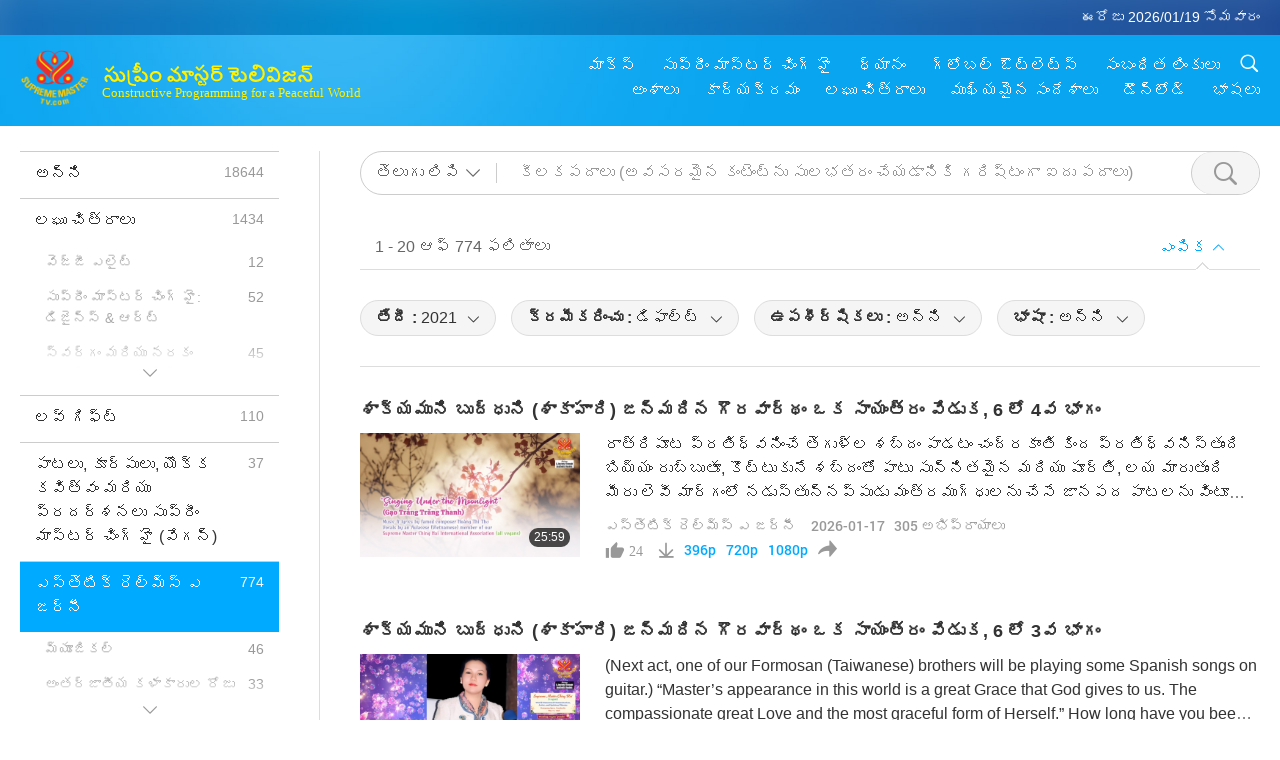

--- FILE ---
content_type: text/html; charset=UTF-8
request_url: https://suprememastertv.com/te1/search/loadmore?q=&type=AJAR&category=all&date1=2021&sort=related&subtitle=all&srange=all&original=0
body_size: 96340
content:
<div class="funs-box"><div class="srchs-container" id="srchs-container"><div class="srch-keywords-input"><div class="srch-loading srch-loading-pc" id="srch-loading"></div><div class="srch-limit"><div class="srch-lang" id="btn-srch-limit" tar="srch-lang-list" event="click" diffy="12"><div class="name" id="srch-lang-name">తెలుగు లిపి</div><span class="ico-downr"></span></div><div class="line1"></div></div><div class="srch-inputbox"><div class="srch-loading srch-loading-mobile" id="srch-loading"></div><input type="text" class="srch-keywords" id="srch-keywords" pagename="search_page" placeholder="కీలకపదాలు (అవసరమైన కంటెంట్‌ను సులభతరం చేయడానికి గరిష్టంగా ఐదు పదాలు)" srchtype="AJAR" srchcategory="all" slang="te" srange="all" value="" autocomplete="off"><a href="./" class="btn-srch-clear ico-clear-search" id="btn-srch-clear">ప్రశాంతంగా</a><button class="btn-srch-submit ico-srch" id="btn-srch-submit"></button></div></div><div class="srch-keywords-list" id="srch-keywords-list"><div class="srch-keywords-links" id="srch-keywords-links"></div><div class="srch-keywords-list-close"><button class="ico-up" id="srch-keywords-list-close"></button></div></div></div><div class="result"><div class="nums">1&nbsp;-&nbsp;20&nbsp;ఆఫ్&nbsp;774&nbsp;ఫలితాలు</div><div class="more"></div><div class="btns"><div class="selection" id="btn-filter-bar">ఎంపిక</div></div></div><div class="filter" id="filter"><div class="fitem filter-mobile-types"><div class="type" id="btn-type"><span class="t1">వర్గం : </span>ఎస్తెటిక్ రెల్మ్స్ ఎ జర్నీ</div><div class="ico-select"></div><div class="btn-clear" id="btn-type-category-clear"></div></div><div class="fitem" id="btn-float-menu" tar="float-menu-select-date" event="click" diffy="-5"><div class="type"><span class="t1">తేదీ : </span>2021</div><div class="ico-select"></div></div><div class="fitem" id="btn-float-menu" tar="float-menu-sort" event="click" diffy="-5"><div class="type"><span class="t1">క్రమీకరించు : </span>డిఫాల్ట్</div><div class="ico-select"></div></div><div class="fitem" id="btn-subtitles" tar="filter-menu-subtitles" data="all"><div class="type"><span class="t1">ఉపశీర్షికలు : </span>అన్ని</div><div class="ico-select"></div></div><div class="fitem" id="btn-audio" tar="filter-menu-audio" data="all"><div class="type"><span class="t1">భాషా : </span>అన్ని</div><div class="ico-select"></div></div></div></div><article class="items" id="items"><div class="sbox"><h3 class="title"><a href="../../te1/v/302824709369.html" target="_blank">శాక్యముని బుద్ధుని (శాకాహారి) జన్మదిన గౌరవార్థం ఒక సాయంత్రం వేడుక, 6 లో 4వ భాగం</a></h3><div class="contents"><div class="simage"><div class="simagebox" style="background-image: url(../../vimages/202601/3028-AJAR1s.jpg)"><a href="../../te1/v/302824709369.html" class="ico-video" title="శాక్యముని బుద్ధుని (శాకాహారి) జన్మదిన గౌరవార్థం ఒక సాయంత్రం వేడుక, 6 లో 4వ భాగం" target="_blank"></a><img src="../../images/btn-video169.gif"><div class="info"><span class="length">25:59</span></div></div></div><div class="right"><h3 class="title-program"><a href="../../te1/v/302824709369.html">శాక్యముని బుద్ధుని (శాకాహారి) జన్మదిన గౌరవార్థం ఒక సాయంత్రం వేడుక, 6 లో 4వ భాగం</a></h3><div class="abstract"><a href="../../te1/v/302824709369.html" target="_blank">రాత్రిపూట ప్రతిధ్వనించే తెగుళ్ల శబ్దం పాడటం చంద్రకాంతి కింద ప్రతిధ్వనిస్తుంది బియ్యం రుబ్బుతూ, కొట్టుకునే శబ్దంతో పాటు సున్నితమైన మరియు పూర్తి, లయ మారుతుంది మీరు లెవీ మార్గంలో నడుస్తున్నప్పుడు మంత్రముగ్ధులను చేసే జానపద పాటలను వింటూ లోపలికి రారా, నా ప్రేమ, ఆలస్యం అయినప్పటికీ, నేను ఇప్పటికీ నిన్ను ఇంటికి తీసుకెళ్తాను, నేను ఇప్పటికీ నిన్ను ఇంటికి తీసుకెళ్తాను</a></div><div class="types types-pc"><div class="type"><a href="?type=AJAR">ఎస్తెటిక్ రెల్మ్స్ ఎ జర్నీ</a></div><div class="time">2026-01-17&nbsp;&nbsp;&nbsp;<span id="counter-num" class="counter-302824709369">285</span> అభిప్రాయాలు</div></div><div class="downloads downloads-pc"><div class="liked ico-like-search" id="btn-like" data="302824709369"><span id="likenum">23</span></div><div class="ico-download-search download"><a href="https://video.suprememastertv.com/vod/video/download-mp4.php?file=2026/0117/3028-AJAR-Birthday-of-Shakyamuni-Buddha-p4o6-700k.mp4" data="302824709369" id="btn-vdownload">396p</a><a href="https://video.suprememastertv.com/vod/video/download-mp4.php?file=2026/0117/3028-AJAR-Birthday-of-Shakyamuni-Buddha-p4o6-2m.mp4" data="302824709369" id="btn-vdownload">720p</a><a href="https://video.suprememastertv.com/vod/video/download-mp4.php?file=2026/0117/3028-AJAR-Birthday-of-Shakyamuni-Buddha-p4o6-1080p.mp4" data="302824709369" id="btn-vdownload">1080p</a><div id="btn-share-mini"  class="share ico-share" title="షేర్" data-share-lang="te" data-share-id="302824709369" data-share-title="శాక్యముని బుద్ధుని (శాకాహారి) జన్మదిన గౌరవార్థం ఒక సాయంత్రం వేడుక, 6 లో 4వ భాగం"></div></div></div></div></div><div class="types types-mobile"><div class="time">2026-01-17</div><div class="type"><a href="?type=AJAR">ఎస్తెటిక్ రెల్మ్స్ ఎ జర్నీ</a></div><button class="ico-download download" id="btn-download-video" data="302824709369"></button><div id="btn-share-mini"  class="share ico-share" title="షేర్" data-share-lang="te" data-share-id="302824709369" data-share-title="శాక్యముని బుద్ధుని (శాకాహారి) జన్మదిన గౌరవార్థం ఒక సాయంత్రం వేడుక, 6 లో 4వ భాగం"></div></div></div>

<div class="sbox"><h3 class="title"><a href="../../te1/v/302425154499.html" target="_blank">శాక్యముని బుద్ధుని (శాకాహారి) జన్మదిన గౌరవార్థం ఒక సాయంత్రం వేడుక, 6 లో 3వ భాగం</a></h3><div class="contents"><div class="simage"><div class="simagebox" style="background-image: url(../../vimages/202601/3024-AJAR1s.jpg)"><a href="../../te1/v/302425154499.html" class="ico-video" title="శాక్యముని బుద్ధుని (శాకాహారి) జన్మదిన గౌరవార్థం ఒక సాయంత్రం వేడుక, 6 లో 3వ భాగం" target="_blank"></a><img src="../../images/btn-video169.gif"><div class="info"><span class="length">30:33</span></div></div></div><div class="right"><h3 class="title-program"><a href="../../te1/v/302425154499.html">శాక్యముని బుద్ధుని (శాకాహారి) జన్మదిన గౌరవార్థం ఒక సాయంత్రం వేడుక, 6 లో 3వ భాగం</a></h3><div class="abstract"><a href="../../te1/v/302425154499.html" target="_blank">(Next act, one of our Formosan (Taiwanese) brothers will be playing some Spanish songs on guitar.) “Master’s appearance in this world is a great Grace that God gives to us. The compassionate great Love and the most graceful form of Herself.” How long have you been playing it? Quite good. (About 14 years.) Fourteen years? (Yes.) Wow! You see. Look at that. To play for five minutes, it took 14 years</a></div><div class="types types-pc"><div class="type"><a href="?type=AJAR">ఎస్తెటిక్ రెల్మ్స్ ఎ జర్నీ</a></div><div class="time">2026-01-13&nbsp;&nbsp;&nbsp;<span id="counter-num" class="counter-302425154499">820</span> అభిప్రాయాలు</div></div><div class="downloads downloads-pc"><div class="liked ico-like-search" id="btn-like" data="302425154499"><span id="likenum">38</span></div><div class="ico-download-search download"><a href="https://video.suprememastertv.com/vod/video/download-mp4.php?file=2026/0113/3024-AJAR-Birthday-of-Shakyamuni-Buddha-p3o6-700k.mp4" data="302425154499" id="btn-vdownload">396p</a><a href="https://video.suprememastertv.com/vod/video/download-mp4.php?file=2026/0113/3024-AJAR-Birthday-of-Shakyamuni-Buddha-p3o6-2m.mp4" data="302425154499" id="btn-vdownload">720p</a><a href="https://video.suprememastertv.com/vod/video/download-mp4.php?file=2026/0113/3024-AJAR-Birthday-of-Shakyamuni-Buddha-p3o6-1080p.mp4" data="302425154499" id="btn-vdownload">1080p</a><div id="btn-share-mini"  class="share ico-share" title="షేర్" data-share-lang="te" data-share-id="302425154499" data-share-title="శాక్యముని బుద్ధుని (శాకాహారి) జన్మదిన గౌరవార్థం ఒక సాయంత్రం వేడుక, 6 లో 3వ భాగం"></div></div></div></div></div><div class="types types-mobile"><div class="time">2026-01-13</div><div class="type"><a href="?type=AJAR">ఎస్తెటిక్ రెల్మ్స్ ఎ జర్నీ</a></div><button class="ico-download download" id="btn-download-video" data="302425154499"></button><div id="btn-share-mini"  class="share ico-share" title="షేర్" data-share-lang="te" data-share-id="302425154499" data-share-title="శాక్యముని బుద్ధుని (శాకాహారి) జన్మదిన గౌరవార్థం ఒక సాయంత్రం వేడుక, 6 లో 3వ భాగం"></div></div></div>

<div class="sbox"><h3 class="title"><a href="../../te1/v/302125034565.html" target="_blank">శాక్యముని బుద్ధుని (వీగన్‌) జన్మదిన గౌరవార్థం ఒక సాయంత్రం వేడుక, 6 యొక్క 2 వ భాగం</a></h3><div class="contents"><div class="simage"><div class="simagebox" style="background-image: url(../../vimages/202601/3021-AJAR1s.jpg)"><a href="../../te1/v/302125034565.html" class="ico-video" title="శాక్యముని బుద్ధుని (వీగన్‌) జన్మదిన గౌరవార్థం ఒక సాయంత్రం వేడుక, 6 యొక్క 2 వ భాగం" target="_blank"></a><img src="../../images/btn-video169.gif"><div class="info"><span class="length">29:02</span></div></div></div><div class="right"><h3 class="title-program"><a href="../../te1/v/302125034565.html">శాక్యముని బుద్ధుని (వీగన్‌) జన్మదిన గౌరవార్థం ఒక సాయంత్రం వేడుక, 6 యొక్క 2 వ భాగం</a></h3><div class="abstract"><a href="../../te1/v/302125034565.html" target="_blank">నేను ఎప్పుడూ ప్రేమించలేదు (అందమైనది.) ఈరోజు నేను నిన్ను ప్రేమిస్తున్నాను, నా జీవితంలో ఇంత నిజాయితీగా, నీతో, ఇది ఒకేలా ఉండదు, నేను ఇకపై ఇల్లు వదిలి వెళ్ళను.</a></div><div class="types types-pc"><div class="type"><a href="?type=AJAR">ఎస్తెటిక్ రెల్మ్స్ ఎ జర్నీ</a></div><div class="time">2026-01-10&nbsp;&nbsp;&nbsp;<span id="counter-num" class="counter-302125034565">834</span> అభిప్రాయాలు</div></div><div class="downloads downloads-pc"><div class="liked ico-like-search" id="btn-like" data="302125034565"><span id="likenum">34</span></div><div class="ico-download-search download"><a href="https://video.suprememastertv.com/vod/video/download-mp4.php?file=2026/0110/3021-AJAR-Birthday-of-Shakyamuni-Buddha-p2o6-700k.mp4" data="302125034565" id="btn-vdownload">396p</a><a href="https://video.suprememastertv.com/vod/video/download-mp4.php?file=2026/0110/3021-AJAR-Birthday-of-Shakyamuni-Buddha-p2o6-2m.mp4" data="302125034565" id="btn-vdownload">720p</a><a href="https://video.suprememastertv.com/vod/video/download-mp4.php?file=2026/0110/3021-AJAR-Birthday-of-Shakyamuni-Buddha-p2o6-1080p.mp4" data="302125034565" id="btn-vdownload">1080p</a><div id="btn-share-mini"  class="share ico-share" title="షేర్" data-share-lang="te" data-share-id="302125034565" data-share-title="శాక్యముని బుద్ధుని (వీగన్‌) జన్మదిన గౌరవార్థం ఒక సాయంత్రం వేడుక, 6 యొక్క 2 వ భాగం"></div></div></div></div></div><div class="types types-mobile"><div class="time">2026-01-10</div><div class="type"><a href="?type=AJAR">ఎస్తెటిక్ రెల్మ్స్ ఎ జర్నీ</a></div><button class="ico-download download" id="btn-download-video" data="302125034565"></button><div id="btn-share-mini"  class="share ico-share" title="షేర్" data-share-lang="te" data-share-id="302125034565" data-share-title="శాక్యముని బుద్ధుని (వీగన్‌) జన్మదిన గౌరవార్థం ఒక సాయంత్రం వేడుక, 6 యొక్క 2 వ భాగం"></div></div></div>

<div class="sbox"><h3 class="title"><a href="../../te1/v/301724707912.html" target="_blank">శాక్యముని బుద్ధుని యొక్క (వీగన్‌) జన్మదిన గౌరవార్థం ఒక సాయంత్రం వేడుక, 6 యొక్క 1వ భాగం</a></h3><div class="contents"><div class="simage"><div class="simagebox" style="background-image: url(../../vimages/202601/3017-AJAR1s.jpg)"><a href="../../te1/v/301724707912.html" class="ico-video" title="శాక్యముని బుద్ధుని యొక్క (వీగన్‌) జన్మదిన గౌరవార్థం ఒక సాయంత్రం వేడుక, 6 యొక్క 1వ భాగం" target="_blank"></a><img src="../../images/btn-video169.gif"><div class="info"><span class="length">32:27</span></div></div></div><div class="right"><h3 class="title-program"><a href="../../te1/v/301724707912.html">శాక్యముని బుద్ధుని యొక్క (వీగన్‌) జన్మదిన గౌరవార్థం ఒక సాయంత్రం వేడుక, 6 యొక్క 1వ భాగం</a></h3><div class="abstract"><a href="../../te1/v/301724707912.html" target="_blank">మసక వెన్నెల రాత్రిలో, నేను లోతైన పర్వత మార్గంలో నడిచాను (బాగుంది.) తలపై కొమ్ములతో ఉన్న ఒక గోబ్లిన్ కనిపించింది, చేతిలో ఒక దుడ్డుకర్ర పట్టుకుని ఉంది.</a></div><div class="types types-pc"><div class="type"><a href="?type=AJAR">ఎస్తెటిక్ రెల్మ్స్ ఎ జర్నీ</a></div><div class="time">2026-01-06&nbsp;&nbsp;&nbsp;<span id="counter-num" class="counter-301724707912">1109</span> అభిప్రాయాలు</div></div><div class="downloads downloads-pc"><div class="liked ico-like-search" id="btn-like" data="301724707912"><span id="likenum">59</span></div><div class="ico-download-search download"><a href="https://video.suprememastertv.com/vod/video/download-mp4.php?file=2026/0106/3017-AJAR-Birthday-of-Shakyamuni-Buddha-p1o6-700k.mp4" data="301724707912" id="btn-vdownload">396p</a><a href="https://video.suprememastertv.com/vod/video/download-mp4.php?file=2026/0106/3017-AJAR-Birthday-of-Shakyamuni-Buddha-p1o6-2m.mp4" data="301724707912" id="btn-vdownload">720p</a><a href="https://video.suprememastertv.com/vod/video/download-mp4.php?file=2026/0106/3017-AJAR-Birthday-of-Shakyamuni-Buddha-p1o6-1080p.mp4" data="301724707912" id="btn-vdownload">1080p</a><div id="btn-share-mini"  class="share ico-share" title="షేర్" data-share-lang="te" data-share-id="301724707912" data-share-title="శాక్యముని బుద్ధుని యొక్క (వీగన్‌) జన్మదిన గౌరవార్థం ఒక సాయంత్రం వేడుక, 6 యొక్క 1వ భాగం"></div></div></div></div></div><div class="types types-mobile"><div class="time">2026-01-06</div><div class="type"><a href="?type=AJAR">ఎస్తెటిక్ రెల్మ్స్ ఎ జర్నీ</a></div><button class="ico-download download" id="btn-download-video" data="301724707912"></button><div id="btn-share-mini"  class="share ico-share" title="షేర్" data-share-lang="te" data-share-id="301724707912" data-share-title="శాక్యముని బుద్ధుని యొక్క (వీగన్‌) జన్మదిన గౌరవార్థం ఒక సాయంత్రం వేడుక, 6 యొక్క 1వ భాగం"></div></div></div>

<div class="sbox"><h3 class="title"><a href="../../te1/v/295624102769.html" target="_blank">సుప్రీం మాస్టర్ చింగ్ హై దినోత్సవం యొక్క మూడవ వార్షికోత్సవాన్ని జరుపుకుంటున్నారు, 11 లో 11వ భాగం (బహుళ భాషలలో ప్రదర్శించబడింది)</a></h3><div class="contents"><div class="simage"><div class="simagebox" style="background-image: url(../../vimages/202511/2956-AJAR1s.jpg)"><a href="../../te1/v/295624102769.html" class="ico-video" title="సుప్రీం మాస్టర్ చింగ్ హై దినోత్సవం యొక్క మూడవ వార్షికోత్సవాన్ని జరుపుకుంటున్నారు, 11 లో 11వ భాగం (బహుళ భాషలలో ప్రదర్శించబడింది)" target="_blank"></a><img src="../../images/btn-video169.gif"><div class="info"><span class="length">27:32</span></div></div></div><div class="right"><h3 class="title-program"><a href="../../te1/v/295624102769.html">సుప్రీం మాస్టర్ చింగ్ హై దినోత్సవం యొక్క మూడవ వార్షికోత్సవాన్ని జరుపుకుంటున్నారు, 11 లో 11వ భాగం (బహుళ భాషలలో ప్రదర్శించబడింది)</a></h3><div class="abstract"><a href="../../te1/v/295624102769.html" target="_blank">ఇక్కడ దక్షిణ భూమిలో - నది ఎత్తుగా పెరుగుతుంది, చేపలు స్వేచ్ఛగా ఈదుతాయి పచ్చ నీటిపై, కొబ్బరి చెట్ల ప్రతిబింబాలు మెకాంగ్ ప్రవహించే డాంగ్ నైకి వస్తాయి. దక్షిణాన్ని పోషించే జీవంతో ఉప్పొంగుతున్న ఒక గొప్ప నది.</a></div><div class="types types-pc"><div class="type"><a href="?type=AJAR">ఎస్తెటిక్ రెల్మ్స్ ఎ జర్నీ</a></div><div class="time">2025-11-06&nbsp;&nbsp;&nbsp;<span id="counter-num" class="counter-295624102769">1749</span> అభిప్రాయాలు</div></div><div class="downloads downloads-pc"><div class="liked ico-like-search" id="btn-like" data="295624102769"><span id="likenum">65</span></div><div class="ico-download-search download"><a href="https://video.suprememastertv.com/vod/video/download-mp4.php?file=2025/1106/2956-AJAR-Third-Anniversary-of-SMCH-Day-p11o11-700k.mp4" data="295624102769" id="btn-vdownload">396p</a><a href="https://video.suprememastertv.com/vod/video/download-mp4.php?file=2025/1106/2956-AJAR-Third-Anniversary-of-SMCH-Day-p11o11-2m.mp4" data="295624102769" id="btn-vdownload">720p</a><a href="https://video.suprememastertv.com/vod/video/download-mp4.php?file=2025/1106/2956-AJAR-Third-Anniversary-of-SMCH-Day-p11o11-1080p.mp4" data="295624102769" id="btn-vdownload">1080p</a><div id="btn-share-mini"  class="share ico-share" title="షేర్" data-share-lang="te" data-share-id="295624102769" data-share-title="సుప్రీం మాస్టర్ చింగ్ హై దినోత్సవం యొక్క మూడవ వార్షికోత్సవాన్ని జరుపుకుంటున్నారు, 11 లో 11వ భాగం (బహుళ భాషలలో ప్రదర్శించబడింది)"></div></div></div></div></div><div class="types types-mobile"><div class="time">2025-11-06</div><div class="type"><a href="?type=AJAR">ఎస్తెటిక్ రెల్మ్స్ ఎ జర్నీ</a></div><button class="ico-download download" id="btn-download-video" data="295624102769"></button><div id="btn-share-mini"  class="share ico-share" title="షేర్" data-share-lang="te" data-share-id="295624102769" data-share-title="సుప్రీం మాస్టర్ చింగ్ హై దినోత్సవం యొక్క మూడవ వార్షికోత్సవాన్ని జరుపుకుంటున్నారు, 11 లో 11వ భాగం (బహుళ భాషలలో ప్రదర్శించబడింది)"></div></div></div>

<div class="sbox"><h3 class="title"><a href="../../te1/v/295424712751.html" target="_blank">సుప్రీం మాస్టర్ చింగ్ హై దినోత్సవం యొక్క మూడవ వార్షికోత్సవాన్ని జరుపుకుంటున్నారు, 11 లో 10వ భాగం (బహుళ భాషలలో ప్రదర్శించబడింది)</a></h3><div class="contents"><div class="simage"><div class="simagebox" style="background-image: url(../../vimages/202511/2954-AJAR1s.jpg)"><a href="../../te1/v/295424712751.html" class="ico-video" title="సుప్రీం మాస్టర్ చింగ్ హై దినోత్సవం యొక్క మూడవ వార్షికోత్సవాన్ని జరుపుకుంటున్నారు, 11 లో 10వ భాగం (బహుళ భాషలలో ప్రదర్శించబడింది)" target="_blank"></a><img src="../../images/btn-video169.gif"><div class="info"><span class="length">27:49</span></div></div></div><div class="right"><h3 class="title-program"><a href="../../te1/v/295424712751.html">సుప్రీం మాస్టర్ చింగ్ హై దినోత్సవం యొక్క మూడవ వార్షికోత్సవాన్ని జరుపుకుంటున్నారు, 11 లో 10వ భాగం (బహుళ భాషలలో ప్రదర్శించబడింది)</a></h3><div class="abstract"><a href="../../te1/v/295424712751.html" target="_blank">లావో కై మరియు వియాట్ ట్రిపై తల ఆనుకుని, ఆమె పడుకుని ఉంది, ఆమె జుట్టు ఇసుక తీరంలా వెనుకబడి ఉంది, థాయ్ బిన్హ్ నుండి సాన్ టే వరకు కోమలంగా కలలు కంటోంది</a></div><div class="types types-pc"><div class="type"><a href="?type=AJAR">ఎస్తెటిక్ రెల్మ్స్ ఎ జర్నీ</a></div><div class="time">2025-11-04&nbsp;&nbsp;&nbsp;<span id="counter-num" class="counter-295424712751">1825</span> అభిప్రాయాలు</div></div><div class="downloads downloads-pc"><div class="liked ico-like-search" id="btn-like" data="295424712751"><span id="likenum">73</span></div><div class="ico-download-search download"><a href="https://video.suprememastertv.com/vod/video/download-mp4.php?file=2025/1104/2954-AJAR-Third-Anniversary-of-SMCH-Day-p10o11-700k.mp4" data="295424712751" id="btn-vdownload">396p</a><a href="https://video.suprememastertv.com/vod/video/download-mp4.php?file=2025/1104/2954-AJAR-Third-Anniversary-of-SMCH-Day-p10o11-2m.mp4" data="295424712751" id="btn-vdownload">720p</a><a href="https://video.suprememastertv.com/vod/video/download-mp4.php?file=2025/1104/2954-AJAR-Third-Anniversary-of-SMCH-Day-p10o11-1080p.mp4" data="295424712751" id="btn-vdownload">1080p</a><div id="btn-share-mini"  class="share ico-share" title="షేర్" data-share-lang="te" data-share-id="295424712751" data-share-title="సుప్రీం మాస్టర్ చింగ్ హై దినోత్సవం యొక్క మూడవ వార్షికోత్సవాన్ని జరుపుకుంటున్నారు, 11 లో 10వ భాగం (బహుళ భాషలలో ప్రదర్శించబడింది)"></div></div></div></div></div><div class="types types-mobile"><div class="time">2025-11-04</div><div class="type"><a href="?type=AJAR">ఎస్తెటిక్ రెల్మ్స్ ఎ జర్నీ</a></div><button class="ico-download download" id="btn-download-video" data="295424712751"></button><div id="btn-share-mini"  class="share ico-share" title="షేర్" data-share-lang="te" data-share-id="295424712751" data-share-title="సుప్రీం మాస్టర్ చింగ్ హై దినోత్సవం యొక్క మూడవ వార్షికోత్సవాన్ని జరుపుకుంటున్నారు, 11 లో 10వ భాగం (బహుళ భాషలలో ప్రదర్శించబడింది)"></div></div></div>

<div class="sbox"><h3 class="title"><a href="../../te1/v/295123890889.html" target="_blank">సుప్రీం మాస్టర్ చింగ్ హై డే మూడవ వార్షికోత్సవ వేడుకలు, 11 లో 9వ భాగం (చైనీస్ & ఇంగ్లీషులో ప్రस्तుతించబడింది)</a></h3><div class="contents"><div class="simage"><div class="simagebox" style="background-image: url(../../vimages/202511/2951-AJAR1s.jpg)"><a href="../../te1/v/295123890889.html" class="ico-video" title="సుప్రీం మాస్టర్ చింగ్ హై డే మూడవ వార్షికోత్సవ వేడుకలు, 11 లో 9వ భాగం (చైనీస్ & ఇంగ్లీషులో ప్రस्तుతించబడింది)" target="_blank"></a><img src="../../images/btn-video169.gif"><div class="info"><span class="length">23:27</span></div></div></div><div class="right"><h3 class="title-program"><a href="../../te1/v/295123890889.html">సుప్రీం మాస్టర్ చింగ్ హై డే మూడవ వార్షికోత్సవ వేడుకలు, 11 లో 9వ భాగం (చైనీస్ & ఇంగ్లీషులో ప్రस्तుతించబడింది)</a></h3><div class="abstract"><a href="../../te1/v/295123890889.html" target="_blank">సురబయ, సురబయ, ఓ సురబయ, జ్ఞాపకాల నగరం, జ్ఞాపకాల నగరం, ఎప్పటికీ మరచిపోలేము. అక్కడ, అక్కడ, సురబయలో, ప్రారంభం నుండి, మేము కలిసిన ప్రారంభం నుండి.</a></div><div class="types types-pc"><div class="type"><a href="?type=AJAR">ఎస్తెటిక్ రెల్మ్స్ ఎ జర్నీ</a></div><div class="time">2025-11-01&nbsp;&nbsp;&nbsp;<span id="counter-num" class="counter-295123890889">1436</span> అభిప్రాయాలు</div></div><div class="downloads downloads-pc"><div class="liked ico-like-search" id="btn-like" data="295123890889"><span id="likenum">50</span></div><div class="ico-download-search download"><a href="https://video.suprememastertv.com/vod/video/download-mp4.php?file=2025/1101/2951-AJAR-Third-Anniversary-of-SMCH-Day-p9o11-700k.mp4" data="295123890889" id="btn-vdownload">396p</a><a href="https://video.suprememastertv.com/vod/video/download-mp4.php?file=2025/1101/2951-AJAR-Third-Anniversary-of-SMCH-Day-p9o11-2m.mp4" data="295123890889" id="btn-vdownload">720p</a><a href="https://video.suprememastertv.com/vod/video/download-mp4.php?file=2025/1101/2951-AJAR-Third-Anniversary-of-SMCH-Day-p9o11-1080p.mp4" data="295123890889" id="btn-vdownload">1080p</a><div id="btn-share-mini"  class="share ico-share" title="షేర్" data-share-lang="te" data-share-id="295123890889" data-share-title="సుప్రీం మాస్టర్ చింగ్ హై డే మూడవ వార్షికోత్సవ వేడుకలు, 11 లో 9వ భాగం (చైనీస్ & ఇంగ్లీషులో ప్రस्तుతించబడింది)"></div></div></div></div></div><div class="types types-mobile"><div class="time">2025-11-01</div><div class="type"><a href="?type=AJAR">ఎస్తెటిక్ రెల్మ్స్ ఎ జర్నీ</a></div><button class="ico-download download" id="btn-download-video" data="295123890889"></button><div id="btn-share-mini"  class="share ico-share" title="షేర్" data-share-lang="te" data-share-id="295123890889" data-share-title="సుప్రీం మాస్టర్ చింగ్ హై డే మూడవ వార్షికోత్సవ వేడుకలు, 11 లో 9వ భాగం (చైనీస్ & ఇంగ్లీషులో ప్రस्तుతించబడింది)"></div></div></div>

<div class="sbox"><h3 class="title"><a href="../../te1/v/294923054824.html" target="_blank">సుప్రీం మాస్టర్ చింగ్ హై డే మూడవ వార్షికోత్సవ వేడుకలు, 11 లో 8వ భాగం (చైనీస్ & ఇంగ్లీషులో ప్రस्तుతించబడింది)</a></h3><div class="contents"><div class="simage"><div class="simagebox" style="background-image: url(../../vimages/202510/2949-AJAR1s.jpg)"><a href="../../te1/v/294923054824.html" class="ico-video" title="సుప్రీం మాస్టర్ చింగ్ హై డే మూడవ వార్షికోత్సవ వేడుకలు, 11 లో 8వ భాగం (చైనీస్ & ఇంగ్లీషులో ప్రस्तుతించబడింది)" target="_blank"></a><img src="../../images/btn-video169.gif"><div class="info"><span class="length">25:10</span></div></div></div><div class="right"><h3 class="title-program"><a href="../../te1/v/294923054824.html">సుప్రీం మాస్టర్ చింగ్ హై డే మూడవ వార్షికోత్సవ వేడుకలు, 11 లో 8వ భాగం (చైనీస్ & ఇంగ్లీషులో ప్రस्तుతించబడింది)</a></h3><div class="abstract"><a href="../../te1/v/294923054824.html" target="_blank">ఉత్తరం నుండి, ఈ భూమిపై అనురాగ గృహాన్ని కనుగొనడానికి ఒకరు ఒక పొడవైన నదిని దాటారు ఓ! ఉత్తర ప్రేమ మరియు దక్షిణ అనుబంధం మనం శాశ్వతంగా నిర్మించుకునే ఉమ్మడి బంధం.</a></div><div class="types types-pc"><div class="type"><a href="?type=AJAR">ఎస్తెటిక్ రెల్మ్స్ ఎ జర్నీ</a></div><div class="time">2025-10-30&nbsp;&nbsp;&nbsp;<span id="counter-num" class="counter-294923054824">1466</span> అభిప్రాయాలు</div></div><div class="downloads downloads-pc"><div class="liked ico-like-search" id="btn-like" data="294923054824"><span id="likenum">35</span></div><div class="ico-download-search download"><a href="https://video.suprememastertv.com/vod/video/download-mp4.php?file=2025/1030/2949-AJAR-Third-Anniversary-of-SMCH-Day-p8o11-700k.mp4" data="294923054824" id="btn-vdownload">396p</a><a href="https://video.suprememastertv.com/vod/video/download-mp4.php?file=2025/1030/2949-AJAR-Third-Anniversary-of-SMCH-Day-p8o11-2m.mp4" data="294923054824" id="btn-vdownload">720p</a><a href="https://video.suprememastertv.com/vod/video/download-mp4.php?file=2025/1030/2949-AJAR-Third-Anniversary-of-SMCH-Day-p8o11-1080p.mp4" data="294923054824" id="btn-vdownload">1080p</a><div id="btn-share-mini"  class="share ico-share" title="షేర్" data-share-lang="te" data-share-id="294923054824" data-share-title="సుప్రీం మాస్టర్ చింగ్ హై డే మూడవ వార్షికోత్సవ వేడుకలు, 11 లో 8వ భాగం (చైనీస్ & ఇంగ్లీషులో ప్రस्तుతించబడింది)"></div></div></div></div></div><div class="types types-mobile"><div class="time">2025-10-30</div><div class="type"><a href="?type=AJAR">ఎస్తెటిక్ రెల్మ్స్ ఎ జర్నీ</a></div><button class="ico-download download" id="btn-download-video" data="294923054824"></button><div id="btn-share-mini"  class="share ico-share" title="షేర్" data-share-lang="te" data-share-id="294923054824" data-share-title="సుప్రీం మాస్టర్ చింగ్ హై డే మూడవ వార్షికోత్సవ వేడుకలు, 11 లో 8వ భాగం (చైనీస్ & ఇంగ్లీషులో ప్రस्तుతించబడింది)"></div></div></div>

<div class="sbox"><h3 class="title"><a href="../../te1/v/294724450987.html" target="_blank">సుప్రీం మాస్టర్ చింగ్ హై డే మూడవ వార్షికోత్సవ వేడుకలు, 11 లో 7వ భాగం (చైనీస్ & ఇంగ్లీషులో ప్రस्तుతించబడింది)</a></h3><div class="contents"><div class="simage"><div class="simagebox" style="background-image: url(../../vimages/202510/2947-AJAR1s.jpg)"><a href="../../te1/v/294724450987.html" class="ico-video" title="సుప్రీం మాస్టర్ చింగ్ హై డే మూడవ వార్షికోత్సవ వేడుకలు, 11 లో 7వ భాగం (చైనీస్ & ఇంగ్లీషులో ప్రस्तుతించబడింది)" target="_blank"></a><img src="../../images/btn-video169.gif"><div class="info"><span class="length">26:07</span></div></div></div><div class="right"><h3 class="title-program"><a href="../../te1/v/294724450987.html">సుప్రీం మాస్టర్ చింగ్ హై డే మూడవ వార్షికోత్సవ వేడుకలు, 11 లో 7వ భాగం (చైనీస్ & ఇంగ్లీషులో ప్రस्तుతించబడింది)</a></h3><div class="abstract"><a href="../../te1/v/294724450987.html" target="_blank">తెల్ల మాగ్నోలియా, తెల్ల మాగ్నోలియా, పువ్వులు చాలా సువాసనగా ఉన్నాయి యవ్వనం, ఓ యవ్వనం, ప్రతిచోటా దాగి ఉంది ఎవరూ ఇష్టపడని పువ్వు వాసన ఎలా ఉంటుంది? యవ్వనం ఎలా శాశ్వతంగా ఉంటుంది? వసంత గాలి ప్రజల కలలను మేల్కొలిపింది పసుపు ఒరియోల్ వసంతకాలం ఎక్కువ కాలం లేదని కేకలు వేస్తుంది తేనెటీగలు తేనెను కాయడంలో బిజీగా ఉన్నాయి తెల్లటి పువ్వులు సువాసనను విడుదల చేయడంలో బిజీగా ఉన్నాయి</a></div><div class="types types-pc"><div class="type"><a href="?type=AJAR">ఎస్తెటిక్ రెల్మ్స్ ఎ జర్నీ</a></div><div class="time">2025-10-28&nbsp;&nbsp;&nbsp;<span id="counter-num" class="counter-294724450987">1474</span> అభిప్రాయాలు</div></div><div class="downloads downloads-pc"><div class="liked ico-like-search" id="btn-like" data="294724450987"><span id="likenum">54</span></div><div class="ico-download-search download"><a href="https://video.suprememastertv.com/vod/video/download-mp4.php?file=2025/1028/2947-AJAR-Third-Anniversary-of-SMCH-Day-p7o11-700k.mp4" data="294724450987" id="btn-vdownload">396p</a><a href="https://video.suprememastertv.com/vod/video/download-mp4.php?file=2025/1028/2947-AJAR-Third-Anniversary-of-SMCH-Day-p7o11-2m.mp4" data="294724450987" id="btn-vdownload">720p</a><a href="https://video.suprememastertv.com/vod/video/download-mp4.php?file=2025/1028/2947-AJAR-Third-Anniversary-of-SMCH-Day-p7o11-1080p.mp4" data="294724450987" id="btn-vdownload">1080p</a><div id="btn-share-mini"  class="share ico-share" title="షేర్" data-share-lang="te" data-share-id="294724450987" data-share-title="సుప్రీం మాస్టర్ చింగ్ హై డే మూడవ వార్షికోత్సవ వేడుకలు, 11 లో 7వ భాగం (చైనీస్ & ఇంగ్లీషులో ప్రस्तుతించబడింది)"></div></div></div></div></div><div class="types types-mobile"><div class="time">2025-10-28</div><div class="type"><a href="?type=AJAR">ఎస్తెటిక్ రెల్మ్స్ ఎ జర్నీ</a></div><button class="ico-download download" id="btn-download-video" data="294724450987"></button><div id="btn-share-mini"  class="share ico-share" title="షేర్" data-share-lang="te" data-share-id="294724450987" data-share-title="సుప్రీం మాస్టర్ చింగ్ హై డే మూడవ వార్షికోత్సవ వేడుకలు, 11 లో 7వ భాగం (చైనీస్ & ఇంగ్లీషులో ప్రस्तుతించబడింది)"></div></div></div>

<div class="sbox"><h3 class="title"><a href="../../te1/v/294422077101.html" target="_blank">సుప్రీం మాస్టర్ చింగ్ హై దినోత్సవం యొక్క మూడవ వార్షికోత్సవాన్ని జరుపుకుంటున్నారు, 11 లో 6వ భాగం (చైనీస్ & ఇంగ్లీష్‌లో ప్రस्तుతించబడింది)</a></h3><div class="contents"><div class="simage"><div class="simagebox" style="background-image: url(../../vimages/202510/2944-AJAR1s.jpg)"><a href="../../te1/v/294422077101.html" class="ico-video" title="సుప్రీం మాస్టర్ చింగ్ హై దినోత్సవం యొక్క మూడవ వార్షికోత్సవాన్ని జరుపుకుంటున్నారు, 11 లో 6వ భాగం (చైనీస్ & ఇంగ్లీష్‌లో ప్రस्तుతించబడింది)" target="_blank"></a><img src="../../images/btn-video169.gif"><div class="info"><span class="length">28:43</span></div></div></div><div class="right"><h3 class="title-program"><a href="../../te1/v/294422077101.html">సుప్రీం మాస్టర్ చింగ్ హై దినోత్సవం యొక్క మూడవ వార్షికోత్సవాన్ని జరుపుకుంటున్నారు, 11 లో 6వ భాగం (చైనీస్ & ఇంగ్లీష్‌లో ప్రस्तుతించబడింది)</a></h3><div class="abstract"><a href="../../te1/v/294422077101.html" target="_blank">(హ్సిహు టౌన్‌షిప్‌కు స్వాగతం.) కలిసి మంచి సమయం గడపండి. (మెరిసే ముఖాలు కలిగిన అందమైన పురుషులు మరియు అందమైన స్త్రీలు.) గౌరవనీయ అతిథులు మేఘాల వలె గుమిగూడతారు; విశ్వం కలిసి ప్రకాశిస్తుంది. (విశ్వం కలిసి ప్రకాశిస్తుంది!)</a></div><div class="types types-pc"><div class="type"><a href="?type=AJAR">ఎస్తెటిక్ రెల్మ్స్ ఎ జర్నీ</a></div><div class="time">2025-10-25&nbsp;&nbsp;&nbsp;<span id="counter-num" class="counter-294422077101">1511</span> అభిప్రాయాలు</div></div><div class="downloads downloads-pc"><div class="liked ico-like-search" id="btn-like" data="294422077101"><span id="likenum">46</span></div><div class="ico-download-search download"><a href="https://video.suprememastertv.com/vod/video/download-mp4.php?file=2025/1025/2944-AJAR-Third-Anniversary-of-SMCH-Day-p6o11-700k.mp4" data="294422077101" id="btn-vdownload">396p</a><a href="https://video.suprememastertv.com/vod/video/download-mp4.php?file=2025/1025/2944-AJAR-Third-Anniversary-of-SMCH-Day-p6o11-2m.mp4" data="294422077101" id="btn-vdownload">720p</a><a href="https://video.suprememastertv.com/vod/video/download-mp4.php?file=2025/1025/2944-AJAR-Third-Anniversary-of-SMCH-Day-p6o11-1080p.mp4" data="294422077101" id="btn-vdownload">1080p</a><div id="btn-share-mini"  class="share ico-share" title="షేర్" data-share-lang="te" data-share-id="294422077101" data-share-title="సుప్రీం మాస్టర్ చింగ్ హై దినోత్సవం యొక్క మూడవ వార్షికోత్సవాన్ని జరుపుకుంటున్నారు, 11 లో 6వ భాగం (చైనీస్ & ఇంగ్లీష్‌లో ప్రस्तుతించబడింది)"></div></div></div></div></div><div class="types types-mobile"><div class="time">2025-10-25</div><div class="type"><a href="?type=AJAR">ఎస్తెటిక్ రెల్మ్స్ ఎ జర్నీ</a></div><button class="ico-download download" id="btn-download-video" data="294422077101"></button><div id="btn-share-mini"  class="share ico-share" title="షేర్" data-share-lang="te" data-share-id="294422077101" data-share-title="సుప్రీం మాస్టర్ చింగ్ హై దినోత్సవం యొక్క మూడవ వార్షికోత్సవాన్ని జరుపుకుంటున్నారు, 11 లో 6వ భాగం (చైనీస్ & ఇంగ్లీష్‌లో ప్రस्तుతించబడింది)"></div></div></div>

<div class="sbox"><h3 class="title"><a href="../../te1/v/294223570890.html" target="_blank">సుప్రీం మాస్టర్ చింగ్ హై దినోత్సవం యొక్క మూడవ వార్షికోత్సవాన్ని జరుపుకుంటున్నారు, 11 లో 5వ భాగం (బహుళ భాషలలో ప్రस्तుతించబడింది)</a></h3><div class="contents"><div class="simage"><div class="simagebox" style="background-image: url(../../vimages/202510/2942-AJAR1s.jpg)"><a href="../../te1/v/294223570890.html" class="ico-video" title="సుప్రీం మాస్టర్ చింగ్ హై దినోత్సవం యొక్క మూడవ వార్షికోత్సవాన్ని జరుపుకుంటున్నారు, 11 లో 5వ భాగం (బహుళ భాషలలో ప్రस्तుతించబడింది)" target="_blank"></a><img src="../../images/btn-video169.gif"><div class="info"><span class="length">24:07</span></div></div></div><div class="right"><h3 class="title-program"><a href="../../te1/v/294223570890.html">సుప్రీం మాస్టర్ చింగ్ హై దినోత్సవం యొక్క మూడవ వార్షికోత్సవాన్ని జరుపుకుంటున్నారు, 11 లో 5వ భాగం (బహుళ భాషలలో ప్రस्तుతించబడింది)</a></h3><div class="abstract"><a href="../../te1/v/294223570890.html" target="_blank">ఓహ్ ఎంత సంతోషకరమైన రోజు, (వావ్, అందమైన స్వరం!) ఓహ్ ఎంత ఆనందకరమైన తిరిగి రావడం, అది బలహీన హృదయాన్ని పునరుజ్జీవింపజేస్తుంది! నాకు ఎంత మాధుర్యం అనిపిస్తోంది! ఓ నా వెలుగు, ఓ నా జీవితం,</a></div><div class="types types-pc"><div class="type"><a href="?type=AJAR">ఎస్తెటిక్ రెల్మ్స్ ఎ జర్నీ</a></div><div class="time">2025-10-23&nbsp;&nbsp;&nbsp;<span id="counter-num" class="counter-294223570890">1538</span> అభిప్రాయాలు</div></div><div class="downloads downloads-pc"><div class="liked ico-like-search" id="btn-like" data="294223570890"><span id="likenum">48</span></div><div class="ico-download-search download"><a href="https://video.suprememastertv.com/vod/video/download-mp4.php?file=2025/1023/2942-AJAR-Third-Anniversary-of-SMCH-Day-p5o11-700k.mp4" data="294223570890" id="btn-vdownload">396p</a><a href="https://video.suprememastertv.com/vod/video/download-mp4.php?file=2025/1023/2942-AJAR-Third-Anniversary-of-SMCH-Day-p5o11-2m.mp4" data="294223570890" id="btn-vdownload">720p</a><a href="https://video.suprememastertv.com/vod/video/download-mp4.php?file=2025/1023/2942-AJAR-Third-Anniversary-of-SMCH-Day-p5o11-1080p.mp4" data="294223570890" id="btn-vdownload">1080p</a><div id="btn-share-mini"  class="share ico-share" title="షేర్" data-share-lang="te" data-share-id="294223570890" data-share-title="సుప్రీం మాస్టర్ చింగ్ హై దినోత్సవం యొక్క మూడవ వార్షికోత్సవాన్ని జరుపుకుంటున్నారు, 11 లో 5వ భాగం (బహుళ భాషలలో ప్రस्तుతించబడింది)"></div></div></div></div></div><div class="types types-mobile"><div class="time">2025-10-23</div><div class="type"><a href="?type=AJAR">ఎస్తెటిక్ రెల్మ్స్ ఎ జర్నీ</a></div><button class="ico-download download" id="btn-download-video" data="294223570890"></button><div id="btn-share-mini"  class="share ico-share" title="షేర్" data-share-lang="te" data-share-id="294223570890" data-share-title="సుప్రీం మాస్టర్ చింగ్ హై దినోత్సవం యొక్క మూడవ వార్షికోత్సవాన్ని జరుపుకుంటున్నారు, 11 లో 5వ భాగం (బహుళ భాషలలో ప్రस्तుతించబడింది)"></div></div></div>

<div class="sbox"><h3 class="title"><a href="../../te1/v/294024696544.html" target="_blank">సుప్రీం మాస్టర్ చింగ్ హై దినోత్సవం యొక్క మూడవ వార్షికోత్సవాన్ని జరుపుకుంటున్నారు, 11 లో 4వ భాగం (బహుళ భాషలలో ప్రस्तుతించబడింది)</a></h3><div class="contents"><div class="simage"><div class="simagebox" style="background-image: url(../../vimages/202510/2940-AJAR1s.jpg)"><a href="../../te1/v/294024696544.html" class="ico-video" title="సుప్రీం మాస్టర్ చింగ్ హై దినోత్సవం యొక్క మూడవ వార్షికోత్సవాన్ని జరుపుకుంటున్నారు, 11 లో 4వ భాగం (బహుళ భాషలలో ప్రस्तుతించబడింది)" target="_blank"></a><img src="../../images/btn-video169.gif"><div class="info"><span class="length">31:07</span></div></div></div><div class="right"><h3 class="title-program"><a href="../../te1/v/294024696544.html">సుప్రీం మాస్టర్ చింగ్ హై దినోత్సవం యొక్క మూడవ వార్షికోత్సవాన్ని జరుపుకుంటున్నారు, 11 లో 4వ భాగం (బహుళ భాషలలో ప్రस्तుతించబడింది)</a></h3><div class="abstract"><a href="../../te1/v/294024696544.html" target="_blank">ఆమె పేరు చౌ ఫా, ఎత్తైన ప్రాంతాల నుండి వచ్చిన అమ్మాయి, పర్వతాల నుండి వచ్చిన అందం. అందంగా మరియు సరళంగా, ఆమె స్వచ్ఛమైన ప్రేమ కలలకు ప్రాణం పోస్తుంది. ఆమెను వాళ్ళు చౌ ఫా అని పిలుస్తారు, ఆమె పెదవులు అమాయకంగా ఉంటాయి, ఆమె మధురమైన స్వరాన్ని అందరూ ఆరాధిస్తారు.</a></div><div class="types types-pc"><div class="type"><a href="?type=AJAR">ఎస్తెటిక్ రెల్మ్స్ ఎ జర్నీ</a></div><div class="time">2025-10-21&nbsp;&nbsp;&nbsp;<span id="counter-num" class="counter-294024696544">2006</span> అభిప్రాయాలు</div></div><div class="downloads downloads-pc"><div class="liked ico-like-search" id="btn-like" data="294024696544"><span id="likenum">59</span></div><div class="ico-download-search download"><a href="https://video.suprememastertv.com/vod/video/download-mp4.php?file=2025/1021/2940-AJAR-Third-Anniversary-of-SMCH-Day-p4o11-700k.mp4" data="294024696544" id="btn-vdownload">396p</a><a href="https://video.suprememastertv.com/vod/video/download-mp4.php?file=2025/1021/2940-AJAR-Third-Anniversary-of-SMCH-Day-p4o11-2m.mp4" data="294024696544" id="btn-vdownload">720p</a><a href="https://video.suprememastertv.com/vod/video/download-mp4.php?file=2025/1021/2940-AJAR-Third-Anniversary-of-SMCH-Day-p4o11-1080p.mp4" data="294024696544" id="btn-vdownload">1080p</a><div id="btn-share-mini"  class="share ico-share" title="షేర్" data-share-lang="te" data-share-id="294024696544" data-share-title="సుప్రీం మాస్టర్ చింగ్ హై దినోత్సవం యొక్క మూడవ వార్షికోత్సవాన్ని జరుపుకుంటున్నారు, 11 లో 4వ భాగం (బహుళ భాషలలో ప్రस्तుతించబడింది)"></div></div></div></div></div><div class="types types-mobile"><div class="time">2025-10-21</div><div class="type"><a href="?type=AJAR">ఎస్తెటిక్ రెల్మ్స్ ఎ జర్నీ</a></div><button class="ico-download download" id="btn-download-video" data="294024696544"></button><div id="btn-share-mini"  class="share ico-share" title="షేర్" data-share-lang="te" data-share-id="294024696544" data-share-title="సుప్రీం మాస్టర్ చింగ్ హై దినోత్సవం యొక్క మూడవ వార్షికోత్సవాన్ని జరుపుకుంటున్నారు, 11 లో 4వ భాగం (బహుళ భాషలలో ప్రस्तుతించబడింది)"></div></div></div>

<div class="sbox"><h3 class="title"><a href="../../te1/v/293724566306.html" target="_blank">సుప్రీం మాస్టర్ చింగ్ హై దినోత్సవం యొక్క మూడవ వార్షికోత్సవాన్ని జరుపుకుంటున్నారు, 11 లో 3వ భాగం (బహుళ భాషలలో ప్రस्तుతించబడింది)</a></h3><div class="contents"><div class="simage"><div class="simagebox" style="background-image: url(../../vimages/202510/2937-AJAR1s.jpg)"><a href="../../te1/v/293724566306.html" class="ico-video" title="సుప్రీం మాస్టర్ చింగ్ హై దినోత్సవం యొక్క మూడవ వార్షికోత్సవాన్ని జరుపుకుంటున్నారు, 11 లో 3వ భాగం (బహుళ భాషలలో ప్రस्तుతించబడింది)" target="_blank"></a><img src="../../images/btn-video169.gif"><div class="info"><span class="length">26:39</span></div></div></div><div class="right"><h3 class="title-program"><a href="../../te1/v/293724566306.html">సుప్రీం మాస్టర్ చింగ్ హై దినోత్సవం యొక్క మూడవ వార్షికోత్సవాన్ని జరుపుకుంటున్నారు, 11 లో 3వ భాగం (బహుళ భాషలలో ప్రस्तుతించబడింది)</a></h3><div class="abstract"><a href="../../te1/v/293724566306.html" target="_blank">వికసించే కొమ్మలతో, దట్టమైన, దట్టమైన ఆకులతో కూడిన వాకమట్సు ఆలయం ఎంత పవిత్రమైనది. మనం చేద్దాం, మనకే వదిలేయండి!</a></div><div class="types types-pc"><div class="type"><a href="?type=AJAR">ఎస్తెటిక్ రెల్మ్స్ ఎ జర్నీ</a></div><div class="time">2025-10-18&nbsp;&nbsp;&nbsp;<span id="counter-num" class="counter-293724566306">1712</span> అభిప్రాయాలు</div></div><div class="downloads downloads-pc"><div class="liked ico-like-search" id="btn-like" data="293724566306"><span id="likenum">55</span></div><div class="ico-download-search download"><a href="https://video.suprememastertv.com/vod/video/download-mp4.php?file=2025/1018/2937-AJAR-Third-Anniversary-of-SMCH-Day-p3o11-700k.mp4" data="293724566306" id="btn-vdownload">396p</a><a href="https://video.suprememastertv.com/vod/video/download-mp4.php?file=2025/1018/2937-AJAR-Third-Anniversary-of-SMCH-Day-p3o11-2m.mp4" data="293724566306" id="btn-vdownload">720p</a><a href="https://video.suprememastertv.com/vod/video/download-mp4.php?file=2025/1018/2937-AJAR-Third-Anniversary-of-SMCH-Day-p3o11-1080p.mp4" data="293724566306" id="btn-vdownload">1080p</a><div id="btn-share-mini"  class="share ico-share" title="షేర్" data-share-lang="te" data-share-id="293724566306" data-share-title="సుప్రీం మాస్టర్ చింగ్ హై దినోత్సవం యొక్క మూడవ వార్షికోత్సవాన్ని జరుపుకుంటున్నారు, 11 లో 3వ భాగం (బహుళ భాషలలో ప్రस्तుతించబడింది)"></div></div></div></div></div><div class="types types-mobile"><div class="time">2025-10-18</div><div class="type"><a href="?type=AJAR">ఎస్తెటిక్ రెల్మ్స్ ఎ జర్నీ</a></div><button class="ico-download download" id="btn-download-video" data="293724566306"></button><div id="btn-share-mini"  class="share ico-share" title="షేర్" data-share-lang="te" data-share-id="293724566306" data-share-title="సుప్రీం మాస్టర్ చింగ్ హై దినోత్సవం యొక్క మూడవ వార్షికోత్సవాన్ని జరుపుకుంటున్నారు, 11 లో 3వ భాగం (బహుళ భాషలలో ప్రस्तుతించబడింది)"></div></div></div>

<div class="sbox"><h3 class="title"><a href="../../te1/v/293524325688.html" target="_blank">సుప్రీం మాస్టర్ చింగ్ హై దినోత్సవం యొక్క మూడవ వార్షికోత్సవాన్ని జరుపుకుంటున్నారు, 11 లో 2వ భాగం (బహుళ భాషలలో ప్రस्तుతించబడింది)</a></h3><div class="contents"><div class="simage"><div class="simagebox" style="background-image: url(../../vimages/202510/2935-AJAR1s.jpg)"><a href="../../te1/v/293524325688.html" class="ico-video" title="సుప్రీం మాస్టర్ చింగ్ హై దినోత్సవం యొక్క మూడవ వార్షికోత్సవాన్ని జరుపుకుంటున్నారు, 11 లో 2వ భాగం (బహుళ భాషలలో ప్రस्तుతించబడింది)" target="_blank"></a><img src="../../images/btn-video169.gif"><div class="info"><span class="length">30:38</span></div></div></div><div class="right"><h3 class="title-program"><a href="../../te1/v/293524325688.html">సుప్రీం మాస్టర్ చింగ్ హై దినోత్సవం యొక్క మూడవ వార్షికోత్సవాన్ని జరుపుకుంటున్నారు, 11 లో 2వ భాగం (బహుళ భాషలలో ప్రस्तుతించబడింది)</a></h3><div class="abstract"><a href="../../te1/v/293524325688.html" target="_blank">ఇప్పుడు, వరల్డ్ కల్చర్ కమ్యూనికేషన్ అసోసియేషన్ జనరల్ సెక్రటరీ శ్రీ చెన్ హంగ్-క్వాంగ్ కూడా మాస్టర్ కోసం ఒక సర్‌ప్రైజ్‌ను సిద్ధం చేశారు. జనరల్ సెక్రటరీ చెన్‌ను వ్యక్తిగతంగా పరిచయం చేయడానికి ఆహ్వానించాలా? జనరల్ సెక్రటరీ చెన్‌ను హృదయపూర్వక చప్పట్లతో స్వాగతిద్దాం. గౌరవనీయులైన మరియు ప్రియమైన సుప్రీం మాస్టర్ చింగ్ హై, మొత్తం ప్రపంచం మరియు మొత్తం యునైటెడ్ స్టేట్స్ అక్టోబర్ 25, 1993 మన గ్రేట్ మాస్టర</a></div><div class="types types-pc"><div class="type"><a href="?type=AJAR">ఎస్తెటిక్ రెల్మ్స్ ఎ జర్నీ</a></div><div class="time">2025-10-16&nbsp;&nbsp;&nbsp;<span id="counter-num" class="counter-293524325688">1798</span> అభిప్రాయాలు</div></div><div class="downloads downloads-pc"><div class="liked ico-like-search" id="btn-like" data="293524325688"><span id="likenum">63</span></div><div class="ico-download-search download"><a href="https://video.suprememastertv.com/vod/video/download-mp4.php?file=2025/1016/2935-AJAR-Third-Anniversary-of-SMCH-Day-p2o11-700k.mp4" data="293524325688" id="btn-vdownload">396p</a><a href="https://video.suprememastertv.com/vod/video/download-mp4.php?file=2025/1016/2935-AJAR-Third-Anniversary-of-SMCH-Day-p2o11-2m.mp4" data="293524325688" id="btn-vdownload">720p</a><a href="https://video.suprememastertv.com/vod/video/download-mp4.php?file=2025/1016/2935-AJAR-Third-Anniversary-of-SMCH-Day-p2o11-1080p.mp4" data="293524325688" id="btn-vdownload">1080p</a><div id="btn-share-mini"  class="share ico-share" title="షేర్" data-share-lang="te" data-share-id="293524325688" data-share-title="సుప్రీం మాస్టర్ చింగ్ హై దినోత్సవం యొక్క మూడవ వార్షికోత్సవాన్ని జరుపుకుంటున్నారు, 11 లో 2వ భాగం (బహుళ భాషలలో ప్రस्तుతించబడింది)"></div></div></div></div></div><div class="types types-mobile"><div class="time">2025-10-16</div><div class="type"><a href="?type=AJAR">ఎస్తెటిక్ రెల్మ్స్ ఎ జర్నీ</a></div><button class="ico-download download" id="btn-download-video" data="293524325688"></button><div id="btn-share-mini"  class="share ico-share" title="షేర్" data-share-lang="te" data-share-id="293524325688" data-share-title="సుప్రీం మాస్టర్ చింగ్ హై దినోత్సవం యొక్క మూడవ వార్షికోత్సవాన్ని జరుపుకుంటున్నారు, 11 లో 2వ భాగం (బహుళ భాషలలో ప్రस्तుతించబడింది)"></div></div></div>

<div class="sbox"><h3 class="title"><a href="../../te1/v/293324081649.html" target="_blank">సుప్రీం మాస్టర్ చింగ్ హై దినోత్సవం యొక్క మూడవ వార్షికోత్సవాన్ని జరుపుకుంటున్నారు, 11 లో 1వ భాగం (బహుళ భాషలలో ప్రस्तుతించబడింది)</a></h3><div class="contents"><div class="simage"><div class="simagebox" style="background-image: url(../../vimages/202510/2933-AJAR1s.jpg)"><a href="../../te1/v/293324081649.html" class="ico-video" title="సుప్రీం మాస్టర్ చింగ్ హై దినోత్సవం యొక్క మూడవ వార్షికోత్సవాన్ని జరుపుకుంటున్నారు, 11 లో 1వ భాగం (బహుళ భాషలలో ప్రस्तుతించబడింది)" target="_blank"></a><img src="../../images/btn-video169.gif"><div class="info"><span class="length">28:02</span></div></div></div><div class="right"><h3 class="title-program"><a href="../../te1/v/293324081649.html">సుప్రీం మాస్టర్ చింగ్ హై దినోత్సవం యొక్క మూడవ వార్షికోత్సవాన్ని జరుపుకుంటున్నారు, 11 లో 1వ భాగం (బహుళ భాషలలో ప్రस्तుతించబడింది)</a></h3><div class="abstract"><a href="../../te1/v/293324081649.html" target="_blank">అక్టోబర్ 25, 1993 నుండి, హవాయిలోని హోనోలులులో మొదటి సుప్రీం మాస్టర్ చింగ్ హై దినోత్సవాన్ని జరుపుకున్నప్పటి నుండి, US ప్రభుత్వం తరపున గౌరవనీయ మేయర్ ఫ్రాంక్ ఎఫ్. ఫాసి, సుప్రీం మాస్టర్ చింగ్ హై (వీగన్‌) కి అంతర్జాతీయ శాంతి ప్రశంసా పురస్కారం మరియు గౌరవ పౌరసత్వాన్ని అందజేశారు. ఈ గౌరవాలు అవసరంలో ఉన్నవారి పట్ల ఆమె చూపిన దాతృత్వ కృషి, విపత్తు ఉపశమనంలో కరుణ, ప్రపంచ శాంతిని ప్రోత్సహించడం మరియు సామరస్యపూర్వక</a></div><div class="types types-pc"><div class="type"><a href="?type=AJAR">ఎస్తెటిక్ రెల్మ్స్ ఎ జర్నీ</a></div><div class="time">2025-10-14&nbsp;&nbsp;&nbsp;<span id="counter-num" class="counter-293324081649">2381</span> అభిప్రాయాలు</div></div><div class="downloads downloads-pc"><div class="liked ico-like-search" id="btn-like" data="293324081649"><span id="likenum">76</span></div><div class="ico-download-search download"><a href="https://video.suprememastertv.com/vod/video/download-mp4.php?file=2025/1014/2933-AJAR-Third-Anniversary-of-SMCH-Day-p1o11-700k.mp4" data="293324081649" id="btn-vdownload">396p</a><a href="https://video.suprememastertv.com/vod/video/download-mp4.php?file=2025/1014/2933-AJAR-Third-Anniversary-of-SMCH-Day-p1o11-2m.mp4" data="293324081649" id="btn-vdownload">720p</a><a href="https://video.suprememastertv.com/vod/video/download-mp4.php?file=2025/1014/2933-AJAR-Third-Anniversary-of-SMCH-Day-p1o11-1080p.mp4" data="293324081649" id="btn-vdownload">1080p</a><div id="btn-share-mini"  class="share ico-share" title="షేర్" data-share-lang="te" data-share-id="293324081649" data-share-title="సుప్రీం మాస్టర్ చింగ్ హై దినోత్సవం యొక్క మూడవ వార్షికోత్సవాన్ని జరుపుకుంటున్నారు, 11 లో 1వ భాగం (బహుళ భాషలలో ప్రस्तుతించబడింది)"></div></div></div></div></div><div class="types types-mobile"><div class="time">2025-10-14</div><div class="type"><a href="?type=AJAR">ఎస్తెటిక్ రెల్మ్స్ ఎ జర్నీ</a></div><button class="ico-download download" id="btn-download-video" data="293324081649"></button><div id="btn-share-mini"  class="share ico-share" title="షేర్" data-share-lang="te" data-share-id="293324081649" data-share-title="సుప్రీం మాస్టర్ చింగ్ హై దినోత్సవం యొక్క మూడవ వార్షికోత్సవాన్ని జరుపుకుంటున్నారు, 11 లో 1వ భాగం (బహుళ భాషలలో ప్రस्तుతించబడింది)"></div></div></div>

<div class="sbox"><h3 class="title"><a href="../../te1/v/292222565574.html" target="_blank">సుప్రీమ్ మాస్టర్ టెలివిజన్ 8వ వార్షికోత్సవాన్ని జరుపుకుంటున్నారు - ప్రపంచాన్ని ఆశీర్వదించడం మరియు ఉద్ధరించడం</a></h3><div class="contents"><div class="simage"><div class="simagebox" style="background-image: url(../../vimages/202510/2922-AJAR1s.jpg)"><a href="../../te1/v/292222565574.html" class="ico-video" title="సుప్రీమ్ మాస్టర్ టెలివిజన్ 8వ వార్షికోత్సవాన్ని జరుపుకుంటున్నారు - ప్రపంచాన్ని ఆశీర్వదించడం మరియు ఉద్ధరించడం" target="_blank"></a><img src="../../images/btn-video169.gif"><div class="info"><span class="length">25:19</span></div></div></div><div class="right"><h3 class="title-program"><a href="../../te1/v/292222565574.html">సుప్రీమ్ మాస్టర్ టెలివిజన్ 8వ వార్షికోత్సవాన్ని జరుపుకుంటున్నారు - ప్రపంచాన్ని ఆశీర్వదించడం మరియు ఉద్ధరించడం</a></h3><div class="abstract"><a href="../../te1/v/292222565574.html" target="_blank">ప్రేమ ఒక్కటే పరిష్కారం కాబట్టి మనమందరం శాంతి మరియు సామరస్యంతో చేతులు కలుపుదాం బీయింగ్ వెజ్, గోయింగ్ గ్రీన్, 2 సేవ్ ది ప్లానెట్, నువ్వు మరియు నేను ప్రేమ ఒక్కటే పరిష్కారం</a></div><div class="types types-pc"><div class="type"><a href="?type=AJAR">ఎస్తెటిక్ రెల్మ్స్ ఎ జర్నీ</a></div><div class="time">2025-10-03&nbsp;&nbsp;&nbsp;<span id="counter-num" class="counter-292222565574">2012</span> అభిప్రాయాలు</div></div><div class="downloads downloads-pc"><div class="liked ico-like-search" id="btn-like" data="292222565574"><span id="likenum">87</span></div><div class="ico-download-search download"><a href="https://video.suprememastertv.com/vod/video/download-mp4.php?file=2025/1003/2922-AJAR-8th-Anniversary-700k.mp4" data="292222565574" id="btn-vdownload">396p</a><a href="https://video.suprememastertv.com/vod/video/download-mp4.php?file=2025/1003/2922-AJAR-8th-Anniversary-2m.mp4" data="292222565574" id="btn-vdownload">720p</a><a href="https://video.suprememastertv.com/vod/video/download-mp4.php?file=2025/1003/2922-AJAR-8th-Anniversary-1080p.mp4" data="292222565574" id="btn-vdownload">1080p</a><div id="btn-share-mini"  class="share ico-share" title="షేర్" data-share-lang="te" data-share-id="292222565574" data-share-title="సుప్రీమ్ మాస్టర్ టెలివిజన్ 8వ వార్షికోత్సవాన్ని జరుపుకుంటున్నారు - ప్రపంచాన్ని ఆశీర్వదించడం మరియు ఉద్ధరించడం"></div></div></div></div></div><div class="types types-mobile"><div class="time">2025-10-03</div><div class="type"><a href="?type=AJAR">ఎస్తెటిక్ రెల్మ్స్ ఎ జర్నీ</a></div><button class="ico-download download" id="btn-download-video" data="292222565574"></button><div id="btn-share-mini"  class="share ico-share" title="షేర్" data-share-lang="te" data-share-id="292222565574" data-share-title="సుప్రీమ్ మాస్టర్ టెలివిజన్ 8వ వార్షికోత్సవాన్ని జరుపుకుంటున్నారు - ప్రపంచాన్ని ఆశీర్వదించడం మరియు ఉద్ధరించడం"></div></div></div>

<div class="sbox"><h3 class="title"><a href="../../te1/v/286923076799.html" target="_blank">ప్రేమ మరియు కృతజ్ఞత యొక్క శ్రావ్యాలు</a></h3><div class="contents"><div class="simage"><div class="simagebox" style="background-image: url(../../vimages/202508/2867-AJAR1s.jpg)"><a href="../../te1/v/286923076799.html" class="ico-video" title="ప్రేమ మరియు కృతజ్ఞత యొక్క శ్రావ్యాలు" target="_blank"></a><img src="../../images/btn-video169.gif"><div class="info"><span class="length">24:26</span></div></div></div><div class="right"><h3 class="title-program"><a href="../../te1/v/286923076799.html">ప్రేమ మరియు కృతజ్ఞత యొక్క శ్రావ్యాలు</a></h3><div class="abstract"><a href="../../te1/v/286923076799.html" target="_blank">ఉత్తేజకరమైన సంగీతం తరచుగా మన హృదయాలలోకి లోతుగా చేరుకోవడానికి మరియు మనల్ని ప్రేరేపించడానికి ఒక ప్రత్యేకమైన శక్తిని కలిగి ఉంటుంది. ఇది మనతో నేరుగా మాట్లాడుతుంది, మనం దయగా ఉండాలని కోరుకునేలా చేస్తుంది మరియు ప్రపంచాన్ని మెరుగైన ప్రదేశంగా మార్చడంలో సహాయపడుతుంది.</a></div><div class="types types-pc"><div class="type"><a href="?type=AJAR">ఎస్తెటిక్ రెల్మ్స్ ఎ జర్నీ</a></div><div class="time">2025-08-09&nbsp;&nbsp;&nbsp;<span id="counter-num" class="counter-286923076799">1832</span> అభిప్రాయాలు</div></div><div class="downloads downloads-pc"><div class="liked ico-like-search" id="btn-like" data="286923076799"><span id="likenum">113</span></div><div class="ico-download-search download"><a href="https://video.suprememastertv.com/vod/video/download-mp4.php?file=2025/0809/2867-AJAR-Melodies-of-Love-700k.mp4" data="286923076799" id="btn-vdownload">396p</a><a href="https://video.suprememastertv.com/vod/video/download-mp4.php?file=2025/0809/2867-AJAR-Melodies-of-Love-2m.mp4" data="286923076799" id="btn-vdownload">720p</a><a href="https://video.suprememastertv.com/vod/video/download-mp4.php?file=2025/0809/2867-AJAR-Melodies-of-Love-1080p.mp4" data="286923076799" id="btn-vdownload">1080p</a><div id="btn-share-mini"  class="share ico-share" title="షేర్" data-share-lang="te" data-share-id="286923076799" data-share-title="ప్రేమ మరియు కృతజ్ఞత యొక్క శ్రావ్యాలు"></div></div></div></div></div><div class="types types-mobile"><div class="time">2025-08-09</div><div class="type"><a href="?type=AJAR">ఎస్తెటిక్ రెల్మ్స్ ఎ జర్నీ</a></div><button class="ico-download download" id="btn-download-video" data="286923076799"></button><div id="btn-share-mini"  class="share ico-share" title="షేర్" data-share-lang="te" data-share-id="286923076799" data-share-title="ప్రేమ మరియు కృతజ్ఞత యొక్క శ్రావ్యాలు"></div></div></div>

<div class="sbox"><h3 class="title"><a href="../../te1/v/285972512685.html" target="_blank">అహ్మద్ నదిమి (శాఖాహారి) తో దేవదూతల లాలిపాటలు మరియు జీవిత ఆర్కెస్ట్రా, 2 లో 2వ భాగం</a></h3><div class="contents"><div class="simage"><div class="simagebox" style="background-image: url(../../vimages/202507/2858-AJAR1s.jpg)"><a href="../../te1/v/285972512685.html" class="ico-video" title="అహ్మద్ నదిమి (శాఖాహారి) తో దేవదూతల లాలిపాటలు మరియు జీవిత ఆర్కెస్ట్రా, 2 లో 2వ భాగం" target="_blank"></a><img src="../../images/btn-video169.gif"><div class="info"><span class="length">22:44</span></div></div></div><div class="right"><h3 class="title-program"><a href="../../te1/v/285972512685.html">అహ్మద్ నదిమి (శాఖాహారి) తో దేవదూతల లాలిపాటలు మరియు జీవిత ఆర్కెస్ట్రా, 2 లో 2వ భాగం</a></h3><div class="abstract"><a href="../../te1/v/285972512685.html" target="_blank">20వ శతాబ్దపు శాస్త్రవేత్త నికోలా టెస్లా రాసిన ఒక పదబంధం ఉంది, అతను "మీరు విశ్వం యొక్క రహస్యాన్ని కనుగొనాలనుకుంటే, శక్తి, పౌనఃపున్యం మరియు కంపనం పరంగా ఆలోచించండి" అని అన్నాడు. మనమందరం ప్రత్యేకమైన, కంపించే జీవులం, మరియు మనలో ప్రతి ఒక్కరిలో ధ్వని మరియు లయ యొక్క అద్భుతమైన సింఫొనీ ప్లే అవుతోంది.</a></div><div class="types types-pc"><div class="type"><a href="?type=AJAR">ఎస్తెటిక్ రెల్మ్స్ ఎ జర్నీ</a></div><div class="time">2025-07-31&nbsp;&nbsp;&nbsp;<span id="counter-num" class="counter-285972512685">1387</span> అభిప్రాయాలు</div></div><div class="downloads downloads-pc"><div class="liked ico-like-search" id="btn-like" data="285972512685"><span id="likenum">45</span></div><div class="ico-download-search download"><a href="https://video.suprememastertv.com/vod/video/download-mp4.php?file=2025/0731/2858-AJAR-Ahmad-Nadimi-p2o2-700k.mp4" data="285972512685" id="btn-vdownload">396p</a><a href="https://video.suprememastertv.com/vod/video/download-mp4.php?file=2025/0731/2858-AJAR-Ahmad-Nadimi-p2o2-2m.mp4" data="285972512685" id="btn-vdownload">720p</a><a href="https://video.suprememastertv.com/vod/video/download-mp4.php?file=2025/0731/2858-AJAR-Ahmad-Nadimi-p2o2-1080p.mp4" data="285972512685" id="btn-vdownload">1080p</a><div id="btn-share-mini"  class="share ico-share" title="షేర్" data-share-lang="te" data-share-id="285972512685" data-share-title="అహ్మద్ నదిమి (శాఖాహారి) తో దేవదూతల లాలిపాటలు మరియు జీవిత ఆర్కెస్ట్రా, 2 లో 2వ భాగం"></div></div></div></div></div><div class="types types-mobile"><div class="time">2025-07-31</div><div class="type"><a href="?type=AJAR">ఎస్తెటిక్ రెల్మ్స్ ఎ జర్నీ</a></div><button class="ico-download download" id="btn-download-video" data="285972512685"></button><div id="btn-share-mini"  class="share ico-share" title="షేర్" data-share-lang="te" data-share-id="285972512685" data-share-title="అహ్మద్ నదిమి (శాఖాహారి) తో దేవదూతల లాలిపాటలు మరియు జీవిత ఆర్కెస్ట్రా, 2 లో 2వ భాగం"></div></div></div>

<div class="sbox"><h3 class="title"><a href="../../te1/v/285270852943.html" target="_blank">అహ్మద్ నదిమి (శాఖాహారి) తో దేవదూతల లాలిపాటలు మరియు జీవిత ఆర్కెస్ట్రా, 2 లో భాగం 1</a></h3><div class="contents"><div class="simage"><div class="simagebox" style="background-image: url(../../vimages/202507/2851-AJAR1s.jpg)"><a href="../../te1/v/285270852943.html" class="ico-video" title="అహ్మద్ నదిమి (శాఖాహారి) తో దేవదూతల లాలిపాటలు మరియు జీవిత ఆర్కెస్ట్రా, 2 లో భాగం 1" target="_blank"></a><img src="../../images/btn-video169.gif"><div class="info"><span class="length">26:42</span></div></div></div><div class="right"><h3 class="title-program"><a href="../../te1/v/285270852943.html">అహ్మద్ నదిమి (శాఖాహారి) తో దేవదూతల లాలిపాటలు మరియు జీవిత ఆర్కెస్ట్రా, 2 లో భాగం 1</a></h3><div class="abstract"><a href="../../te1/v/285270852943.html" target="_blank">దూరం నుండి పక్షులు పాడటం, కొమ్మలు మరియు ఆకుల గుండా ప్రవహించే సున్నితమైన గాలి నుండి వచ్చే శబ్దాల సింఫొనీ నాకు వినిపించింది. కొన్నిసార్లు, నేను నిద్రపోతున్నప్పుడు, దేవదూతలు నా చెవిలో జోలపాట పాడుతున్నట్లు వినగలిగేవాడిని, నేను వారితో కలిసి పాడటానికి ప్రయత్నించేవాడిని.</a></div><div class="types types-pc"><div class="type"><a href="?type=AJAR">ఎస్తెటిక్ రెల్మ్స్ ఎ జర్నీ</a></div><div class="time">2025-07-24&nbsp;&nbsp;&nbsp;<span id="counter-num" class="counter-285270852943">1571</span> అభిప్రాయాలు</div></div><div class="downloads downloads-pc"><div class="liked ico-like-search" id="btn-like" data="285270852943"><span id="likenum">46</span></div><div class="ico-download-search download"><a href="https://video.suprememastertv.com/vod/video/download-mp4.php?file=2025/0724/2851-AJAR-Ahmad-Nadimi-p1o2-700k.mp4" data="285270852943" id="btn-vdownload">396p</a><a href="https://video.suprememastertv.com/vod/video/download-mp4.php?file=2025/0724/2851-AJAR-Ahmad-Nadimi-p1o2-2m.mp4" data="285270852943" id="btn-vdownload">720p</a><a href="https://video.suprememastertv.com/vod/video/download-mp4.php?file=2025/0724/2851-AJAR-Ahmad-Nadimi-p1o2-1080p.mp4" data="285270852943" id="btn-vdownload">1080p</a><div id="btn-share-mini"  class="share ico-share" title="షేర్" data-share-lang="te" data-share-id="285270852943" data-share-title="అహ్మద్ నదిమి (శాఖాహారి) తో దేవదూతల లాలిపాటలు మరియు జీవిత ఆర్కెస్ట్రా, 2 లో భాగం 1"></div></div></div></div></div><div class="types types-mobile"><div class="time">2025-07-24</div><div class="type"><a href="?type=AJAR">ఎస్తెటిక్ రెల్మ్స్ ఎ జర్నీ</a></div><button class="ico-download download" id="btn-download-video" data="285270852943"></button><div id="btn-share-mini"  class="share ico-share" title="షేర్" data-share-lang="te" data-share-id="285270852943" data-share-title="అహ్మద్ నదిమి (శాఖాహారి) తో దేవదూతల లాలిపాటలు మరియు జీవిత ఆర్కెస్ట్రా, 2 లో భాగం 1"></div></div></div>

<div class="sbox"><h3 class="title"><a href="../../te1/v/284624719658.html" target="_blank">ఏస్తెటిక్ రియల్మ్స్ ద్వారా ఒక ప్రయాణం: ఖగోళ జ్ఞాపకాల ప్రయోజన కాన్సర్ట్, 18లో 18వ భాగం</a></h3><div class="contents"><div class="simage"><div class="simagebox" style="background-image: url(../../vimages/202507/2846-AJAR1s.jpg)"><a href="../../te1/v/284624719658.html" class="ico-video" title="ఏస్తెటిక్ రియల్మ్స్ ద్వారా ఒక ప్రయాణం: ఖగోళ జ్ఞాపకాల ప్రయోజన కాన్సర్ట్, 18లో 18వ భాగం" target="_blank"></a><img src="../../images/btn-video169.gif"><div class="info"><span class="length">27:22</span></div></div></div><div class="right"><h3 class="title-program"><a href="../../te1/v/284624719658.html">ఏస్తెటిక్ రియల్మ్స్ ద్వారా ఒక ప్రయాణం: ఖగోళ జ్ఞాపకాల ప్రయోజన కాన్సర్ట్, 18లో 18వ భాగం</a></h3><div class="abstract"><a href="../../te1/v/284624719658.html" target="_blank">ఈ ముఖ్యమైన ఏర్పాట్లన్నింటికీ మరియు చాలా సహాయకరమైన వాతావరణానికీ నేను నిజంగా గౌరవించబడ్డాను, హత్తుకున్నాను మరియు చాలా చాలా ఉత్సాహంగా ఉన్నాను, కానీ చాలా సిగ్గుపడుతున్నాను. ఈ సాయంత్రాన్ని ఆస్వాదించండి మరియు ఈ కళాకారులను మరోసారి చాలా బిగ్గరగా మరియు పొడవుగా కృతజ్ఞతలు చెప్పడానికి మరియు ప్రశంసించడానికి నాకు సహాయం చేయండి.</a></div><div class="types types-pc"><div class="type"><a href="?type=AJAR">ఎస్తెటిక్ రెల్మ్స్ ఎ జర్నీ</a></div><div class="time">2025-07-19&nbsp;&nbsp;&nbsp;<span id="counter-num" class="counter-284624719658">1670</span> అభిప్రాయాలు</div></div><div class="downloads downloads-pc"><div class="liked ico-like-search" id="btn-like" data="284624719658"><span id="likenum">50</span></div><div class="ico-download-search download"><a href="https://video.suprememastertv.com/vod/video/download-mp4.php?file=2025/0719/2846-AJAR-A Benefit-Concert-of-Celestial-p18o18-700k.mp4" data="284624719658" id="btn-vdownload">396p</a><a href="https://video.suprememastertv.com/vod/video/download-mp4.php?file=2025/0719/2846-AJAR-A Benefit-Concert-of-Celestial-p18o18-2m.mp4" data="284624719658" id="btn-vdownload">720p</a><a href="https://video.suprememastertv.com/vod/video/download-mp4.php?file=2025/0719/2846-AJAR-A Benefit-Concert-of-Celestial-p18o18-1080p.mp4" data="284624719658" id="btn-vdownload">1080p</a><div id="btn-share-mini"  class="share ico-share" title="షేర్" data-share-lang="te" data-share-id="284624719658" data-share-title="ఏస్తెటిక్ రియల్మ్స్ ద్వారా ఒక ప్రయాణం: ఖగోళ జ్ఞాపకాల ప్రయోజన కాన్సర్ట్, 18లో 18వ భాగం"></div></div></div></div></div><div class="types types-mobile"><div class="time">2025-07-19</div><div class="type"><a href="?type=AJAR">ఎస్తెటిక్ రెల్మ్స్ ఎ జర్నీ</a></div><button class="ico-download download" id="btn-download-video" data="284624719658"></button><div id="btn-share-mini"  class="share ico-share" title="షేర్" data-share-lang="te" data-share-id="284624719658" data-share-title="ఏస్తెటిక్ రియల్మ్స్ ద్వారా ఒక ప్రయాణం: ఖగోళ జ్ఞాపకాల ప్రయోజన కాన్సర్ట్, 18లో 18వ భాగం"></div></div></div>

</article><div class="npages" id="npages"><div class="pages-column1"><a href="?q=&type=AJAR&category=all&dateby=&date1=2021&date2=&sort=related&subtitle=all&audio=all&srange=all&original=0&slang=te&page=1" class="page-up">&lt;</a><a href="?q=&type=AJAR&category=all&dateby=&date1=2021&date2=&sort=related&subtitle=all&audio=all&srange=all&original=0&slang=te&page=2" class="page-down">&gt;</a></div><div class="pages-column2"><a href="?q=&type=AJAR&category=all&dateby=&date1=2021&date2=&sort=related&subtitle=all&audio=all&srange=all&original=0&slang=te&page=1" class="page-up">&lt;</a><a href="?q=&type=AJAR&category=all&dateby=&date1=2021&date2=&sort=related&subtitle=all&audio=all&srange=all&original=0&slang=te&page=1" class="current">1</a><a href="?q=&type=AJAR&category=all&dateby=&date1=2021&date2=&sort=related&subtitle=all&audio=all&srange=all&original=0&slang=te&page=2">2</a><a href="?q=&type=AJAR&category=all&dateby=&date1=2021&date2=&sort=related&subtitle=all&audio=all&srange=all&original=0&slang=te&page=3">3</a><a href="?q=&type=AJAR&category=all&dateby=&date1=2021&date2=&sort=related&subtitle=all&audio=all&srange=all&original=0&slang=te&page=4">4</a><a href="?q=&type=AJAR&category=all&dateby=&date1=2021&date2=&sort=related&subtitle=all&audio=all&srange=all&original=0&slang=te&page=5">5</a><a href="?q=&type=AJAR&category=all&dateby=&date1=2021&date2=&sort=related&subtitle=all&audio=all&srange=all&original=0&slang=te&page=6">6</a><a href="?q=&type=AJAR&category=all&dateby=&date1=2021&date2=&sort=related&subtitle=all&audio=all&srange=all&original=0&slang=te&page=7">7</a><span>...</span><a href="?q=&type=AJAR&category=all&dateby=&date1=2021&date2=&sort=related&subtitle=all&audio=all&srange=all&original=0&slang=te&page=39">39</a><a href="?q=&type=AJAR&category=all&dateby=&date1=2021&date2=&sort=related&subtitle=all&audio=all&srange=all&original=0&slang=te&page=2" class="page-down">&gt;</a></div><div class="pages-column3"><span class="note-go">పేజ్ కు వెళ్ళు</span><input type="text" maxlength="4" class="page-goto-val" id="page-goto-val" onkeypress="pageGotoCheck()" autocomplete="off"><input type="hidden" id="page-goto-url" value="?q=&type=AJAR&category=all&dateby=&date1=2021&date2=&sort=related&subtitle=all&audio=all&srange=all&original=0&slang=te&"><button class="btn-pagego" onClick="pageGoto()">వెళ్ళండి</button></div><script type="text/javascript">function pageGotoCheck(){if(event.keyCode==13){ pageGoto(); }}function pageGoto(){var url=document.getElementById('page-goto-url').value;var page=document.getElementById('page-goto-val').value;if(page != parseInt(page)){ return; }if(page <1){ return; }url = url+'page='+page;searchPage.checkLinkAction({"obj":url});}</script></div><div class="float-menus" id="float-menus"><div class="container"><div class="float-menus-contents" id="float-menus-contents"><div class="float-menu-select-date" id="float-menu-select-date"><button class="btn-menuclose ico-close" id="btn-menuclose"></button><div class="menu-title">తేదీ ద్వారా శోధించండి</div><div class="contents-comm"><div class="date-by"><div id="btn-search-date-by" data="b" class="button current">ప్రసారం ద్వారా</div><div id="btn-search-date-by" data="l" class="button">ఉపన్యాసం ద్వారా</div></div><div class="inputs"><div class="item"><div class="input-area">నుండి<input type="text" id="search-date-from" placeholder="yyyy-mm-dd" autocomplete="off"></div><div class="datepicker-area" id="datepicker-area1"></div></div><div class="item"><div class="input-area">కు<input type="text" id="search-date-to" placeholder="yyyy-mm-dd" value="2026-01-19" autocomplete="off"></div><div class="datepicker-area" id="datepicker-area2"></div></div></div><div class="seldate-prompt" id="search-date-prompt"></div><div class="sbtns"><button id="btn-search-date-submit">శోధన</button><button id="btn-search-date-clear">ప్రశాంతంగా</button></div></div></div><div class="float-menu-sort" id="float-menu-sort"><button class="btn-menuclose ico-close" id="btn-menuclose"></button><div class="menu-title">క్రమీకరించు</div><div class="contents-comm"><a href="?q=&type=AJAR&category=all&dateby=&date1=2021&date2=&sort=related&subtitle=all&audio=all&srange=all&original=0&slang=te" class="current">డిఫాల్ట్</a><a href="?q=&type=AJAR&category=all&dateby=&date1=2021&date2=&sort=lastest&subtitle=all&audio=all&srange=all&original=0&slang=te">తాజా</a><a href="?q=&type=AJAR&category=all&dateby=&date1=2021&date2=&sort=oldest&subtitle=all&audio=all&srange=all&original=0&slang=te">పురాతన</a></div></div></div></div></div><input type="hidden" id="total-data-num" value="all=18644,ads=1434,ads-ve=12,ads-smda=52,ads-vthh=45,ads-bqym=72,ads-mfc=16,ads-anim=315,ads-cc=73,ads-smq=61,ads-poem=16,ads-vrw=31,ads-vfsw=4,ads-nasw=2,ads-vem=67,ads-ir=48,ads-lb=19,ads-bob=12,ads-dt=21,ads-mp=73,ads-vtn=36,ads-bv=124,ads-als=14,ads-slog=191,ads-psa=8,ads-hg=159,ads-im=24,channel=0,featured=53,gol=110,channel=0,featured=53,scp=37,channel=0,featured=53,ajar=774,ajar-tm=46,ajar-iad=33,ajar-sg=38,ajar-jhc=156,ajar-dram=38,channel=0,featured=53,aw=583,aw-uapc=28,aw-ba=38,aw-aap=42,channel=0,featured=53,bmd=2976,bmd-2025_2024=288,bmd-bs=211,bmd-tss=99,bmd-tllm=60,bmd-bmmd=87,bmd-rih=70,bmd-mtj=40,channel=0,featured=53,cs=31,channel=0,featured=53,ctaw=311,channel=0,featured=53,ee=170,channel=0,featured=53,gat=127,channel=0,featured=53,gg=31,channel=0,featured=53,gpgw=322,channel=0,featured=53,hl=379,channel=0,featured=53,kw=75,channel=0,featured=53,ls=205,channel=0,featured=53,mos=172,channel=0,featured=53,ap=386,ap-pamb=25,ap-tsc=36,ap-fnp=20,ap-pet=26,ap-na=11,channel=0,featured=53,nb=99,channel=0,featured=53,nwn=5132,nwn-smch=195,nwn-sn=822,nwn-hl=811,nwn-ut=262,channel=0,featured=53,nl=9,channel=0,featured=53,pe=313,channel=0,featured=53,pcc=67,channel=0,featured=53,show=278,show-heom=20,show-flc=17,channel=0,featured=53,ss=240,channel=0,featured=53,swa=203,channel=0,featured=53,wau=150,channel=0,featured=53,ul=208,channel=0,featured=53,ve=376,channel=0,featured=53,veg=752,veg-cs=307,veg-mvj=19,channel=0,featured=53,vr=20,channel=0,featured=53,wow=2568,wow-smch=400,channel=0,featured=53">
<input type="hidden" id="pagetype" value="search">
<input type="hidden" id="left-menu-link-str" value="&q=&dateby=&date1=2021&date2=&sort=related&subtitle=all&audio=all&srange=all&original=0&slang=te">
<script type="text/javascript">var varsSearchDate = "?q=&type=AJAR&category=all&sort=related&subtitle=all&audio=all&srange=all&original=0&slang=te";var varsSearchSubtitle = "?q=&type=AJAR&category=all&sort=related&audio=all&dateby=&date1=2021&date2=&srange=all&original=0&slang=te";var varsSearchAudio = "?q=&type=AJAR&category=all&sort=related&subtitle=all&dateby=&date1=2021&date2=&srange=all&original=0&slang=te";var varsSearchSort = "?q=&type=AJAR&category=all&audio=all&subtitle=all&dateby=&date1=2021&date2=&srange=all&original=0&slang=te";var varsSearchTypeCateogry = "?q=&sort=related&audio=all&subtitle=all&dateby=&date1=2021&date2=&srange=all&original=0&slang=te";$(function () {$("#search-date-from").fdatepicker({format:"yyyy-mm-dd",startDate :"1980-01-01",endDate :"2026-01-19",isInline:true,appendTo:$("#datepicker-area1")});$("#search-date-to").fdatepicker({format:"yyyy-mm-dd",startDate :"1980-01-01",endDate :"2026-01-19",isInline:true,appendTo:$("#datepicker-area2")});});var subtitlesVal = $("#btn-subtitles").attr("data");$("#subtitle-btns div").removeClass("current");$("#subtitle-btns #"+subtitlesVal).addClass("current");var audioVal = $("#btn-audio").attr("data");$("#audio-btns div").removeClass("current");$("#audio-btns #"+audioVal).addClass("current");</script><script>document.title = "ఎస్తెటిక్ రెల్మ్స్ ఎ జర్నీ | సుప్రీం మాస్టర్ టెలివిజన్ - తెలుగు లిపి";var metaDescription = document.querySelector('meta[name="description"]');if (metaDescription) {metaDescription.setAttribute("content", "Enjoy an award-winning series showcasing the beauty of our planet and the unique artistry and vibrant cultures of its extraordinary inhabitants.");}var metaThumbnail = document.querySelector('meta[property="og:image"]');if (metaThumbnail) {metaThumbnail.setAttribute("content", "../../images/program/cover_ajar.jpg");}</script><script> console.log('search:s=0.0499,ces:not,countSess:false,gCount=true,sCount=false,cache:0,CountBy=cache,DataFrom=db,langs=te');</script>

--- FILE ---
content_type: text/html; charset=utf-8
request_url: https://www2.suprememastertv.com/handle.php
body_size: 1234
content:
<n><id>292222565574</id><num>2015</num><liked>87</liked></n><n><id>293324081649</id><num>2382</num><liked>76</liked></n><n><id>293524325688</id><num>1798</num><liked>63</liked></n><n><id>293724566306</id><num>1713</num><liked>55</liked></n><n><id>294024696544</id><num>2011</num><liked>59</liked></n><n><id>294223570890</id><num>1540</num><liked>48</liked></n><n><id>294422077101</id><num>1513</num><liked>46</liked></n><n><id>294724450987</id><num>1474</num><liked>54</liked></n><n><id>294923054824</id><num>1466</num><liked>35</liked></n><n><id>295123890889</id><num>1436</num><liked>50</liked></n><n><id>295424712751</id><num>1825</num><liked>73</liked></n><n><id>295624102769</id><num>1749</num><liked>65</liked></n><n><id>301724707912</id><num>1115</num><liked>59</liked></n><n><id>302125034565</id><num>850</num><liked>34</liked></n><n><id>302425154499</id><num>839</num><liked>38</liked></n><n><id>302824709369</id><num>305</num><liked>24</liked></n><n><id>284624719658</id><num>1691</num><liked>52</liked></n><n><id>285270852943</id><num>1578</num><liked>47</liked></n><n><id>285972512685</id><num>1397</num><liked>46</liked></n><n><id>286923076799</id><num>1849</num><liked>114</liked></n><result>success</result>

--- FILE ---
content_type: text/css; charset=utf-8
request_url: https://suprememastertv.com/css/fonts.css?303064488729
body_size: 1359
content:
@font-face {
  font-family: 'tvicos';
  src:
    url('../fonts/tvicos.ttf?1223') format('truetype'),
    url('../fonts/tvicos.woff?1223') format('woff'),
    url('../fonts/tvicos.svg?1223') format('svg');
  font-weight: normal;
  font-style: normal;
}

[class^="ico-"], [class*=" ico-"] {
  /* use !important to prevent issues with browser extensions that change fonts */
  font-family: 'tvicos' !important;
  speak: none;
  font-style: normal;
  font-weight: normal;
  font-variant: normal;
  text-transform: none;

  /* Better Font Rendering =========== */
  -webkit-font-smoothing: antialiased;
  -moz-osx-font-smoothing: grayscale;
}

.ico-lang:before {
  content: "\e900";
  margin-right: 5px;	
  font-size: 1.7rem;	
}
.ico-srch:before {
  content: "\e901";
  font-size: 1.7rem;
}
.ico-navmenu:before {
  content: "\e902";
  font-size: 1.7rem;		
}
.ico-back:before {
  content: "\e904";
  font-size: 1.5rem;	
}
.ico-close:before {
  content: "\e903";
  font-size: 1.7rem;
}
.ico-clear-search:after {
  content: "\e903";
  font-size: 1.2rem;
  padding-left: 5px;
}
.ico-left:before {
  content: "\e904";
}
.ico-right:before {
  content: "\e905";
}
.ico-up:before {
  content: "\e906";
}
.ico-down:before {
  content: "\e907";
}
.ico-downr:after {
  content: "\e907";
}
.ico-select:after {
  content: "\e907";
  font-size: 0.8rem;
  padding-left: 5px;
}
.ico-resolution:before {
  content: "\e908";
  font-size: 1.7rem;
}
.ico-download:before {
  content: "\e909";
  font-size: 1.4rem;
}
.ico-download-search:before {
  content: "\e909";
  font-size: 1rem;
}
.ico-download-particular:after {
  content: "\e92b";	
  font-size: 1rem;
}

.ico-mobile:before {
  content: "\e90a";
  font-size: 1.5rem;
}
.ico-share:before {
  content: "\e90b";
  font-size: 1.6rem;
}
.ico-play:before {
  content: "\e917";
  font-size: 1rem;
}
.ico-like:before {
  content: "\e90c";
  font-size: 1.6rem;
  margin-right: 5px;
}
.ico-like-search:before {
  content: "\e90c";
  font-size: 1.2rem;
  margin-right: 5px;
}
.ico-theater:before {
  content: "\e916";
  font-size: 2rem;
}
.ico-defaultview:before {
  content: "\e921";
  font-size: 2rem;
}
.ico-video-s:before {
  content: "\e90d";
  font-size: 1.3rem;
  color:#00aaff;
}
.ico-video-n:before {
  content: "\e90d";
  font-size: 1.7rem;
  color:#00aaff;
}
.ico-replay:before {
  content: "\e90e";
  font-size: 2rem;
}
.ico-stop:before {
  content: "\e90f";
  font-size: 2rem;
}
.ico-youtube:before {
  content: "\e910";
  font-size: 2rem;
}
.ico-eye:before {
  content: "\e911";
  font-size: 1.2rem;
  padding-right: 5px;
}
.ico-date:before {
  content: "\e912";
  font-size: 2.2rem;  
  line-height: 2.2rem;
}
.ico-email:before {
  content: "\e92a";
  font-size: 2.2rem;
}
.ico-facebook:before {
  content: "\e913";
  font-size: 2.2rem;
}
.ico-twitter:before {
  content: "\e914";
  font-size: 2.2rem;
}
.ico-instagram:before {
  content: "\e915";
  font-size: 2.2rem;
}
.ico-tumblr:before {
  content: "\e929";
  font-size: 2.2rem;
}
.ico-playlist:before {
  color:#00aaff;
  content: "\e917";
  font-size: 0.8rem;
  margin-right: 5px;
}
.ico-playsoon:before {
  content: "\e918";
  font-size: 0.9rem;
  margin-right: 5px;
}
.ico-playback:before {
  content: "\e919";
  font-size: 0.9rem;
  margin-right: 5px;
}
.ico-schedule:before {
  content: "\e91c";
  font-size: 0.75rem;    
  padding-right: 10px;
}
.ico-help:before {
  content: "\e91a";
  font-size: 1.2rem;
  padding-right: 5px;
}
.ico-refresh:before {
  content: "\e91d";
  font-size: 1.2rem;
  padding-right: 5px;
}
.ico-navgOpen:before {
  content: "\e907";
  font-size: 1rem;
}
.ico-navgClose:before {
  content: "\e905";
  font-size: 1rem;
}
.ico-more1:before {
  content: "\e91c";
  padding-right: 10px;
  font-size: 0.8rem;      
}
.ico-more2:before {
  content: "\e91c";
  padding-right: 6px;
  font-size: 0.8rem;    
}
.ico-more3:before {
  content: "\e917";
  font-size: 0.8rem;
  padding-right: 10px;
}
.ico-more4:after {
  content: "\e917";
  font-size: 0.8rem;
  padding-left: 10px;
}
.ico-more5:before {
  content: "\e917";
  font-size: 1rem;
  padding-right: 10px;
  padding-top: 2px;
  color:#999999;	
}
.ico-more6:before {
  content: "\e92d";
  font-size: 1.5rem;
}
.ico-boxarrow1 {
  display: flex;
  width: 40px;
  justify-content: center;
  margin-left: -20px;
  position: absolute;
  left:50%;
  top:-12px;
  height: 12px;
  overflow: hidden;	
}
.ico-boxarrow1:after {
  content: "\e91e";
  font-size: 0.7rem;
  color:#f5f5f5;
}
.ico-iphone:before {
  content: "\e91f";
  font-size: 1.2rem;
  margin-right: 10px;
}
.ico-android:before {
  content: "\e920";
  font-size: 1.2rem;
  margin-right: 10px;
}
.ico-liststyle1:before {
  content: "\e922";
  font-size: 1.3rem;
}
.ico-liststyle2:before {
  content: "\e923";
  font-size: 1.3rem;
}
.ico-sharemore:before {
  content: "\e924";
}
.ico-smtv:before {
  content: "\e925";
  font-size: 2rem;	
}
.ico-play-sequence:before {
  content: "\e926";
  font-size: 1.3rem;
}
.ico-play-random:before {
  content: "\e927";
  font-size: 1.3rem;	
}
.ico-bigsubtitle:before {
  content: "\e928";	
}
.ico-audio:before {
  content: "\e92c";
  font-size: 1.5rem;	
}
.ico-full-screen:before{
  content: "\e93a";  
}
.ico-exit-full-screen:before{
  content: "\e93b";  
}
.ico-new-window:before{
  content: "\e940";  
}
.ico-video-play:before{
  content: "\e941";  
}
.ico-video-pause:before{
  content: "\e942";  
}
.ico-video-sound:before{
  content: "\e943";  
}
.ico-video-mute:before{
  content: "\e944";  
}

.ico-photo-more:before{
  content: "\e92e";
  font-size: 1.5rem;    
}
.ico-photo-left:before{
  content: "\e92f";
  font-size: 2rem;    
}
.ico-photo-right:before{
  content: "\e930";
  font-size: 2rem;    
}
.ico-photo-music-prev:before{
  content: "\e931";
  font-size: 1.5rem;    
}
.ico-photo-music-next:before{
  content: "\e932";
  font-size: 1.5rem;    
}
.ico-photo-music-play:before{
  content: "\e933";
  font-size: 1.5rem;    
}
.ico-photo-music-pause:before{
  content: "\e934";
  font-size: 1.5rem;    
}
.ico-photo-music-sound:before{
  content: "\e935";
  font-size: 1.5rem;    
}
.ico-photo-music-mute:before{
  content: "\e936";
  font-size: 1.5rem;    
}
.ico-photo-music-ctrl:before{
  content: "\e939";
  font-size: 1.5rem;    
}
.ico-photo-share:before{
  content: "\e937";
  font-size: 1.5rem;    
}
.ico-photo-download:before{
  content: "\e938";
  font-size: 1.5rem;    
}
.ico-photo-extend:before{
  content: "\e907";
  font-size: 0.8rem;    
}
.ico-photo-abstract-more:before{
  content: "\e907";
  font-size: 0.8rem;    
}
.ico-photo-abstract-close:before{
  content: "\e906";
  font-size: 0.8rem;    
}
.ico-photo-thumbnail-close:before{
  content: "\e903";
  font-size: 2rem;    
}
.ico-photo-music-ctrl-close:before{
  content: "\e903";
  font-size: 1.5rem;    
}
.ico-photo-fullscreen:before{
  content: "\e93a";
  font-size: 1.5rem;    
}
.ico-photo-normalscreen:before{
  content: "\e93b";
  font-size: 1.5rem;    
}
.ico-check-mark:before{
  content: "\e93c";
  font-size: 1.5rem;    
}

.ico-news-play:before{
  content: "\e93d";  
}
.ico-news:before{
  content: "\e93e";  
}
.ico-link:before{
  content: "\e93f";  
}

@media screen and (max-width: 1400px) {
.player-btns .ico-youtube:before {
  font-size: 1.4rem;
}
.player-btns .ico-smtv:before {
  font-size: 1.4rem;
}
.player-btns .ico-audio:before {
  font-size: 1.3rem;	
}
.player-btns .ico-download:before {
  font-size: 1.1rem;
}
.player-btns .ico-mobile:before {
  font-size: 1.2rem;
}	
.player-btns .ico-share:before {
  font-size: 1.2rem;
}
.player-btns .ico-like:before {
  font-size: 1.2rem;
}
.player-btns .ico-theater:before {
  font-size: 1.2rem;
}	
.player-btns .ico-bigsubtitle:before {
  font-size: 1.2rem;
}
.player-btns .ico-defaultview:before {
  font-size: 1.2rem;
}	
	
	
}

@media screen and (max-width: 970px) {
.ico-download:before {
  font-size: 1.2rem;
  margin-right: 0px;
}
.ico-like:before {
  font-size: 1.2rem;
}
.ico-share:before {
  font-size: 1rem;
}
}





--- FILE ---
content_type: application/javascript
request_url: https://suprememastertv.com/js/datepicker/te.js?303064488539
body_size: 94
content:
(function ($) {
$.fn.fdatepicker.dates['en'] = {
  days: ["ఆదివారం", "సోమవారం", "మంగళవారం", "బుధవారం", "గురువారం", "శుక్రవారం", "శనివారం"],
  daysShort: ["ఆది", "సోమ", "మంగళ", "బుధ", "గురు", "శుక్ర", "శని"],
  daysMin: ["ఆ", "సో", "మం", "బు", "గు", "శు", "శ"],
  months: ["జనవరి", "ఫిబ్రవరి", "మార్చి", "ఏప్రిల్", "మే", "జూన్", "జూలై", "ఆగస్టు", "సెప్టెంబర్", "అక్టోబర్", "నవంబర్", "డిసెంబర్"],
  monthsShort: ["1", "2", "3", "4", "5", "6", "7", "8", "9", "10", "11", "12"],
  today: 'ఇప్పుడు',
  clear: 'తెరవేయండి'
};
}(jQuery));